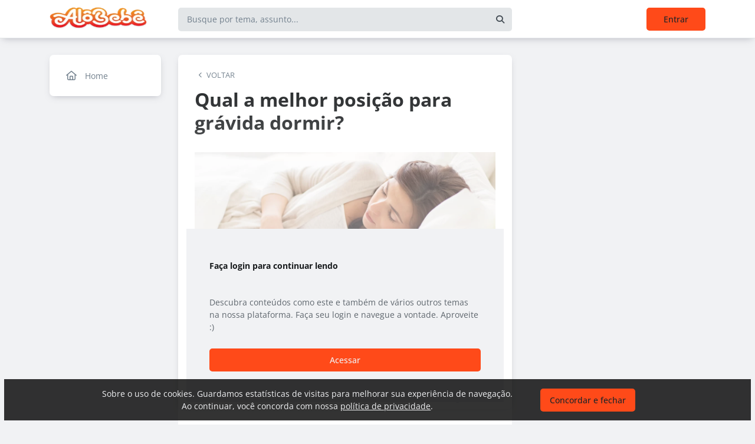

--- FILE ---
content_type: text/html; charset=UTF-8
request_url: https://comunidade.alobebe.com.br/blog/qual-a-melhor-posicao-para-gravida-dormir
body_size: 14768
content:
<!DOCTYPE html><html class="light" lang="pt"><head><meta charSet="utf-8"/><meta name="viewport" content="width=device-width, initial-scale=1, user-scalable=0"/><meta name="mobile-web-app-capable" content="yes"/><meta name="fragment" content="!"/><title>Qual a melhor posição para grávida dormir? - Comunidade Alô Bebê</title><meta itemProp="image" content="https://58b9a8c1f6d3086901e4e1b0.redesign.static-01.com/f/images/ab9797428f99fe9c3f62f13c5806d74f345fb316.jpg"/><meta name="description" content="Qual a melhor posição para grávida dormir?"/><link rel="canonical" href="https://comunidade.alobebe.com.br/blog/qual-a-melhor-posicao-para-gravida-dormir"/><style>html body, html.light body, html.dark body {
        --header_color: #ffffff !important;
        --header_color_font: #a0a0a0 !important;
        --primary_color: #ff4a19 !important;
        --secondary_color: #212529 !important;
          }</style><meta name="next-head-count" content="9"/><base href="/"/><link rel="preconnect" href="https://fonts.gstatic.com/" crossorigin="anonymous"/><link rel="preload" href="/_next/static/css/2a540dff8a4f0042.css" as="style"/><link rel="stylesheet" href="/_next/static/css/2a540dff8a4f0042.css" data-n-g=""/><link rel="preload" href="/_next/static/css/f5061228357fab1b.css" as="style"/><link rel="stylesheet" href="/_next/static/css/f5061228357fab1b.css" data-n-p=""/><noscript data-n-css=""></noscript><script defer="" nomodule="" src="/_next/static/chunks/polyfills-c67a75d1b6f99dc8.js"></script><script src="/_next/static/chunks/webpack-ee7e63bc15b31913.js" defer=""></script><script src="/_next/static/chunks/framework-3b5a00d5d7e8d93b.js" defer=""></script><script src="/_next/static/chunks/main-f0a949ae979d2bdf.js" defer=""></script><script src="/_next/static/chunks/pages/_app-22f6dada21fa0c54.js" defer=""></script><script src="/_next/static/chunks/793-7baeab1c60890651.js" defer=""></script><script src="/_next/static/chunks/pages/%5B%5B...slug%5D%5D-9e1ea7886ea31b89.js" defer=""></script><script src="/_next/static/8qscVdBAqdg5WnBKw2keG/_buildManifest.js" defer=""></script><script src="/_next/static/8qscVdBAqdg5WnBKw2keG/_ssgManifest.js" defer=""></script></head><body class="scrollbar"><div id="__next"><div id="default-layout"><header class="box-shadow header_layout_header-component__b0_r8" id="main-header"><div class="header_layout_wrapper-main-header__5BJiT container"><div class="header_layout_wrapper-brand-logo__IuX7H header_layout_desktop__0aXFy"><a class="header_layout_brand-logo__SEc7w left" href="/"><img src="https://58b9a8c1f6d3086901e4e1b0.redesign.static-01.com/m/images/5c142717432662ff63fd561a44b0ad009579737a.png" alt="Comunidade Alô Bebê" class="img-fluid" width="165" height="45"/></a></div><div class="header_layout_wrapper-brand-logo__IuX7H header_layout_mobile__MSJOw header_layout_mobile-without-logo__Nxlej"><a class="header_layout_brand-logo__SEc7w left" href="/">C</a></div><div class="header_layout_wrapper-search__WpYxZ"><div class="input-sq_component_wrapper-all-inside-input__P9g4E"><div class="no-padding wrapper-input input-sq_component_wrapper-input-squid__JqonN"><input class="col input input-sq_component_borderless__qOloN" style="background-color:transparent" id="search-text" type="text" name="search-text" placeholder="Busque por tema, assunto..." autoComplete="off" value=""/></div></div><div class="header_layout_icon__9LO17"><span><i class="header_layout_svg-inline-fa__ygwXp fa-search fa-solid"></i></span></div><div class="header_layout_search-itens__JnLkQ "><div class="container header_layout_container__5rgYJ"><div class="box header_layout_box___RRU2"><h6>Você procura por</h6><ul><li><i class="header_layout_svg-inline-fa__ygwXp fa-edit fa-solid"></i><span><strong> </strong>em<!-- --> <!-- -->Publicações</span><i class="header_layout_svg-inline-fa__ygwXp fa-chevron-right fa-regular"></i></li><li><i class="header_layout_svg-inline-fa__ygwXp fa-user fa-solid"></i><span><strong> </strong>em<!-- --> <!-- -->Grupos</span><i class="header_layout_svg-inline-fa__ygwXp fa-chevron-right fa-regular"></i></li><li><i class="header_layout_svg-inline-fa__ygwXp fa-user-friends fa-solid"></i><span><strong> </strong>em<!-- --> <!-- -->Usuários</span><i class="header_layout_svg-inline-fa__ygwXp fa-chevron-right fa-regular"></i></li></ul></div></div></div></div><div class="header_layout_wrapper-profile__Onz4M text-right"><div class="loader  " role="status" style="border-color:var(--primary_color)"><span class="visually-hidden">loading</span></div></div></div></header><div class="wrapper-center container size-1 "><aside class="menu-desktop scrollbar close-menu box size-1"><nav><ul><li><a href="/"><i class="fa-regular fa-home"></i><span> <!-- -->Home</span></a></li></ul></nav></aside><main class="closed-menu"><nav class="navigation-mobile "><ul class="container"><li><a href="/"><i class="fa-regular fa-home"></i>Home<i class="arrow fa-chevron-right fa-solid"></i></a></li></ul></nav><input type="hidden" id="project-id" name="project-id" value="58b9a8c1f6d3086901e4e1b0"/><div itemscope="" itemType="https://schema.org/NewsArticle" class="article_component_article-read__fyTsZ  container-app"><meta itemscope="" itemProp="mainEntityOfPage" itemType="https://schema.org/WebPage" itemID="58b9a8c1f6d3086901e4e1b0"/><meta itemType="https://schema.org/Organization" content="{{ project?.title }}" itemscope="" itemProp="publisher"/><meta name="author" content="Alô Bebê"/><div><article class="article_component_article-component__5O8Cl"><div class="article_component_section__ELvOe box "><header class="article_component_article-header__iNiHw"><div class="article_component_report__ZUhOB"><span><i class="fa-solid fa-chevron-left fa-xs"></i><span>VOLTAR</span></span></div><h1 class="article_component_article-title__FOctI" itemProp="headline" id="titlePoint">Qual a melhor posição para grávida dormir?</h1><div class="article_component_image-cover__WnfJB"><figure><img itemProp="image" itemscope="" itemType="https://schema.org/ImageObject" src="https://58b9a8c1f6d3086901e4e1b0.redesign.static-01.com/l/images/ab9797428f99fe9c3f62f13c5806d74f345fb316.jpg" alt="Qual a melhor posição para grávida dormir?"/></figure></div><div class="article_component_author-flex__BjCHT"><div class="article_component_author__1jVvm" id="author-tag" data-author="58bec3538c3fb60932b352bb"><a class="article_component_author-image__CJ8vE" href="/@lidianeguedes"><figure><img class="img-fluid rounded" alt="Alô Bebê" src="https://users.redesign.static-01.com/58bec3538c3fb60932b352bb/s/images/8de3505b0e8c1828c9fe7e1535776b7a6724fd08.png"/></figure></a><span class="article_component_author-text__2VsRu"><a itemProp="author" class="author-name" href="/@lidianeguedes">Alô Bebê</a><span class="article_component_info__AIAf7 text-capitalize">ago. 30<!-- --> <!-- --> - <span class="d-inline-block text-lowercase">6<!-- --> min<!-- --> <!-- -->de leitura</span></span></span><div class="article_component_left-10__P3ZpE"></div></div><div id="article-interactions" class="article-interactions_component_article-interactions__e2j4P"><span class="
                      
                      article-interactions_component_tooltip-interactions__GoK8E
                      "><i class="icon-tip fa-heart fa-regular" data-tooltip-html="" data-tooltip-id="like-article-interactions" style="font-size:16px" data-tooltip-variant="light"></i>0</span><span class="article-interactions_component_tooltip-interactions__GoK8E"><i class="icon-tip fa-comment fa-regular" data-tooltip-html="" data-tooltip-id="comment-article-interactions" style="font-size:16px" data-tooltip-variant="light"></i>0</span><span class="
                      
                      article-interactions_component_tooltip-interactions__GoK8E"><i class="icon-tip fa-bookmark fa-regular" data-tooltip-html="" data-tooltip-id="bookmark-article-interactions" style="font-size:16px" data-tooltip-variant="light"></i>0</span></div></div></header><div itemProp="articleBody" class="article_component_content__yKbH6 article"><p>Conforme a gestação avança, fica cada vez mais difícil executar atividades que no início da gravidez eram simples, como dormir. O aumento de peso, as idas recorrentes ao banheiro, as dores nas costas e o inchaço causam muito desconforto na hora do descanso. Felizmente, existem maneiras de amenizar tais sintomas e garantir uma noite agradável com seu bebê!</p><p>A principal delas é encontrar a melhor posição para deitar. É claro que não existe uma regra, que se aplique a todas as gestantes, mas as dicas a seguir certamente irão te ajudar a encontrar a sua. Nada que um pouco de paciência e algumas tentativas não resolvam.</p><p>Antes de testar a posição mais indicada pelos médicos é importante entender por que o corpo pede este cuidado especial. Todas as gestantes tem seus órgãos principais da cavidade abdominal realocados durante a gravidez. Estas mudanças são sutis, mas a partir do 6º mês, os reflexos desta realocação podem ser sentidos com mais intensidade.</p><p>Quer um exemplo? Durante este processo um dos órgãos que mais sofre é o pulmão! O bebê cresce e ocupa espaço, consequentemente o útero empurra órgãos como intestino, estômago e coração, e que por sua vez, comprimem o pulmão. O resultado disso é a famosa falta de ar! Justamente por conta disso, muitas grávidas preferem ficar sentadas – pois alivia a compressão.</p><p>Viu como a escolha de posições é importante para o bem-estar durante a gravidez? Falando nisso, vamos voltar a hora de dormir!</p><h2>Qual a melhor posição para deitar?</h2><p>Segundo os especialistas, o melhor é virar para o lado, sobre parte esquerda do corpo (o lado do coração). Isto favorece a circulação sanguínea da mãe e do bebê! Inclusive, uma pesquisa recente, feita na Universidade de Auckland, na Nova Zelândia, reiterou essa orientação. Os cientistas analisaram 310 grávidas e outras 155 que tiveram bebês natimortos quando estavam por volta da 28ª semana de gravidez, entre 2006 e 2009.</p><p>Todas as mamães responderam a perguntas sobre seus os hábitos noturnos. A conclusão: gestantes que dormem sobre o lado direito do corpo ou com a barriga para cima no fim da gravidez têm duas vezes mais chances de morte prematura do bebê do que as mães que dormem apoiadas sobre o lado esquerdo. A explicação para o resultado é que quando a mãe dorme de uma destas maneiras, o feto poderia comprimir sua veia cava inferior, que leva o sangue para o coração. Isso diminuiria a quantidade de sangue oxigenado que volta do coração para os órgãos da mãe e, em consequência, para o bebê.</p><h2>ATENÇÃO:</h2><p>Outros estudos ainda estão sendo feitos sobre o assunto, então não há motivo para pânico caso você desperte no meio da noite em uma dessas posições menos confortáveis. O bebê está extremamente protegido dentro do útero e não correrá risco de vida!</p><p>Além da compressão da veia cava, saiba por que algumas posições não são indicadas para o descanso de gestantes:</p><h3>Bruços:</h3><p>Após o quinto mês da gestação, dormir virado para cima torna-se desconfortável, devido ao tamanho da barriga e ao fato de os seios estarem mais sensíveis. Mas lembre-se: esqueça o medo de “amassar” a criança, ela está bem protegido em uma bolsa de líquido amniótico que evita qualquer impacto.</p><h3>Barriga para cima:</h3><p>Além de dificultar a oxigenação do bebê, quando comprimida nesta posição, a veia cava provoca maior sensação de mal, como falta de ar e tontura.</p><p>Importante: a grande maioria dos exames gestacionais exige que a mulher fique deitada desta forma por algum tempo. Se se sentir mal, fale ao médico, ele com certeza, vai ajudar a mudar a posição para melhorar aliviar os sensações ruins.</p><h2>E se o bebê não gostar?</h2><p>Infelizmente, existe essa possibilidade, sim! Seu filho tem vontade própria ainda dentro da barriga e pode ficar desconfortável. Mesmo que você deite do lado correto, a posição pode vir acompanhada de chutes.</p><p>O indicado nestes casos é procurar um meio-termo. Mova-se devagar até encontrar uma posição que aquiete ambos. É uma tarefa um tanto difícil, porque os movimentos bruscos do bebê podem afetar muito as costelas e bexiga! Seja persistente!</p><h2>Dicas:</h2><p>Durante toda a gestação, tome alguns cuidados básicos, como não comer antes de se deitar, fazer exercícios físicos leves durante o dia e descansar cerca de trinta minutos depois do almoço. Lembre-se de ser seletiva com sua vida social, principalmente de noite. Dormir cedo, e de preferência, de 8 a 10 horas por noite, é fundamental para manter a saúde e ter disposição no dia seguinte!</p><p>Na hora de deitar, observe se o quarto está bem arejado, se as roupas de camas estão limpas e macias, e se o pijama escolhido é confortável! Deixe o quarto o mais escuro e silencioso possível, focando apenas em bons pensamentos. Sabemos que a medida que se aproxima a data do nascimento, a ansiedade e o medo do que está por vir podem tirar seu sono.</p><p>Uma boa maneira de lidar com essas emoções é ficar bem informada sobre o assunto para ter mais segurança! Leia bastante em sites especializados, converse com seu médico e com amigas que já passaram por isso. Músicas relaxantes e exercícios de respiração também são bem-vindos nesta etapa!</p><p>Sabemos que os últimos meses são marcados pelas constantes azias, falta de ar e congestão nasal. Para aliviar esses sintomas e ter uma noite de sono com mais conforto, a sugestão é: tente dormir ligeiramente sentada, usando muitos travesseiros para elevar a cabeça.</p><p>Caso consiga deitar de lado, coloque um travesseiro no meio das pernas, para deixar a coluna mais reta! Os travesseiros entre os joelhos corrigem a postura e assim, reduzem a pressão do nervo ciático, aliviando as dores nas pernas e costas. Teste diversos tamanhos e formatos e veja o que melhor se encaixa no seu corpo.</p><p>Gostou das nossas dicas? Então leve este conteúdo a mais mamães! Com um simples click você compartilha este conteúdo e ajuda mais gestantes a dormirem confortáveis e seguras!</p></div><ul class="tag-list_tags-list__thnqD"><li class=""><a rel="noopener" href="/gravidez/t">#gravidez</a></li></ul><hr/><div class="article-author-block_component_author-profile__uBQJl"><a class="article-author-block_component_author-image__eWL8l"><figure><img class="img-fluid rounded" alt="Alô Bebê" src="https://users.redesign.static-01.com/58bec3538c3fb60932b352bb/s/images/8de3505b0e8c1828c9fe7e1535776b7a6724fd08.png"/></figure></a><div class="article-author-block_component_author-text__foqve"><div class="article-author-block_component_author-name-container__sOQKm"><a itemProp="author" class="author-name" href="/@lidianeguedes">Alô Bebê</a></div><p class="article-author-block_component_info__d2jFy">Redatora, Alo Bebe</p></div></div><span id="read-tag"></span><div class="article_component_report__ZUhOB"><span class="cursor-pointer"><i class="fa-triangle-exclamation fa-regular"></i>Denunciar publicação</span></div></div><div class="article_component_content__yKbH6 article"></div></article><div class="box"><div class="article_component_interactions__e1jxv"><div class="grouped-user-avatar_component_images__ntZ5B" id="grouped-user-avatar"><ul class=" "></ul><span class="grouped-user-avatar_component_count-info__uld8L"></span></div><div id="article-interactions" class="article-interactions_component_article-interactions__e2j4P"><span class="
                      
                      article-interactions_component_tooltip-interactions__GoK8E
                      "><i class="icon-tip fa-heart fa-regular" data-tooltip-html="" data-tooltip-id="like-article-interactions" style="font-size:16px" data-tooltip-variant="light"></i>0</span><span class="article-interactions_component_tooltip-interactions__GoK8E"><i class="icon-tip fa-comment fa-regular" data-tooltip-html="" data-tooltip-id="comment-article-interactions" style="font-size:16px" data-tooltip-variant="light"></i>0</span><span class="
                      
                      article-interactions_component_tooltip-interactions__GoK8E"><i class="icon-tip fa-bookmark fa-regular" data-tooltip-html="" data-tooltip-id="bookmark-article-interactions" style="font-size:16px" data-tooltip-variant="light"></i>0</span></div></div></div><div class="article_component_article-2-you__2DKf6 box"><p class="article_component_title-2-you__gNxzt">Indicados para você</p><hr/></div></div><aside><div class="menu-share_component_share__GNg4v"><div class="menu-share_component_share-list__Uhv_x"><ul><li title="facebook"><i class="facebook menu-share_component_svg-inline-fa__JiBk7 fa-facebook fa-brands"></i></li><li title="twitter"><i class="twitter menu-share_component_svg-inline-fa__JiBk7 fa-x-twitter fa-brands"></i></li><li title="linkedin"><i class="linkedin menu-share_component_svg-inline-fa__JiBk7 fa-linkedin fa-brands"></i></li><li title="whatsapp"><i class="whatsapp menu-share_component_svg-inline-fa__JiBk7 fa-whatsapp fa-brands"></i></li></ul></div></div></aside></div><div class="modal align-items-center  article-report_component_modal-report__eb1SG modal_component_modal-over__S4MsC modal-number-0" tabindex="0" id="random-id-0" style="display:none;background-color:#00000080;max-height:0"><div class="modal-dialog modal-lg  "><div class="modal-content scrollbar"><div class="modal-header "><h6 class="article-report_component_report-header__RG55A">Denunciar conteúdo impróprio</h6><button type="button" class="button-close modal_component_modal-exit__BOEMp"><i class="fa-times fa-regular"></i></button></div><div class="modal-body scrollbar"><div class="article-report_component_report-body__MtIbg"><h5>Por favor, preencha as informações a seguir para recebermos a sua notificação</h5><div class="input-sq_component_wrapper-all-inside-input__P9g4E"><div class="no-padding wrapper-input input-sq_component_wrapper-input-squid__JqonN"><input class="col input " id="report-name" type="text" name="report-name" placeholder="Nome" autoComplete="off" value=""/></div></div><div class="input-sq_component_wrapper-all-inside-input__P9g4E"><div class="no-padding wrapper-input input-sq_component_wrapper-input-squid__JqonN"><input class="col input " id="report-email" type="email" name="report-email" placeholder="E-mail" autoComplete="off" value=""/></div></div><h6>Por que este conteúdo é impróprio?</h6><div class="article-report_component_report-opt__Kv0TH"><div class="display-flex"><div class="selector "><div class="wrapper-selectors selector_component_wrapper-selectors__NE_6d  "><input id="report-article-opt0" name="report-article-opt0" type="radio" value=""/><label for="report-article-opt0" class="checkbox radio   "></label><label class="label " for="report-article-opt0" style="font-size:1rem">Conteúdo difamatório: o conteúdo é ofensivo</label></div><div class="selector_component_box-validation__CEw_B show"></div></div></div><div class="display-flex"><div class="selector "><div class="wrapper-selectors selector_component_wrapper-selectors__NE_6d  "><input id="report-article-opt1" name="report-article-opt1" type="radio" value=""/><label for="report-article-opt1" class="checkbox radio   "></label><label class="label " for="report-article-opt1" style="font-size:1rem">Plágio: este conteúdo infringe princípios de direito autoral</label></div><div class="selector_component_box-validation__CEw_B show"></div></div></div><div class="display-flex"><div class="selector "><div class="wrapper-selectors selector_component_wrapper-selectors__NE_6d  "><input id="report-article-opt2" name="report-article-opt2" type="radio" value=""/><label for="report-article-opt2" class="checkbox radio   "></label><label class="label " for="report-article-opt2" style="font-size:1rem">Comercial: este conteúdo é puramente comercial e não agrega em conhecimento aos nossos leitores</label></div><div class="selector_component_box-validation__CEw_B show"></div></div></div><div class="article-report_component_report-opt-other__7dpoV"><div class="display-flex"><div class="selector "><div class="wrapper-selectors selector_component_wrapper-selectors__NE_6d  "><input id="report-article-opt3" name="report-article-opt3" type="radio" value=""/><label for="report-article-opt3" class="checkbox radio   "></label><label class="label " for="report-article-opt3" style="font-size:1rem">Outros:</label></div><div class="selector_component_box-validation__CEw_B show"></div></div></div></div></div><div class="row"><div class="input-sq_component_wrapper-all-inside-input__P9g4E"><label for="report-obs" class="label ">Observações (opcional):</label><div class="no-padding wrapper-input input-sq_component_wrapper-input-squid__JqonN"><input class="col input " id="report-obs" type="text" name="report-obs" placeholder="Caso queira detalhar um pouco mais o que encontrou" autoComplete="off" value=""/></div></div></div></div></div><div class="modal-footer"><div class="article-report_component_report-footer__LV_ql "><button type="button" class="button button-transparent button-sm  " id="" style="background-color:transparent;border-color:transparent;color:var(--primary_color)">Fechar</button><div data-tooltip-id="article-report-send" data-tooltip-html=""><button type="button" class="button button-var(--primary_color) button-sm disabled  " id="" style="background-color:var(--primary_color);border-color:var(--primary_color);color:var(--secondary_color)" disabled="">Denunciar conteúdo</button></div></div></div></div></div></div><div class="modal align-items-center   modal_component_modal-over__S4MsC modal-number-0" tabindex="0" id="random-id-0" style="display:none;background-color:#00000080;max-height:0"><div class="modal-dialog modal-md  "><div class="modal-content scrollbar"><div class="modal-header "><h6 class="no-margin"><i class="mx-2 yellow fa-triangle-exclamation fa-regular"></i>Ops! Algo deu errado...</h6><button type="button" class="button-close modal_component_modal-exit__BOEMp"><i class="fa-times fa-regular"></i></button></div><div class="modal-body scrollbar"><div>Ocorreu um erro! Tente novamente mais tarde.</div></div><div class="modal-footer"><div></div></div></div></div></div><footer class="footer-center_component_footer-center__ALPJL"><div><h6 itemProp="name">Comunidade Alô Bebê</h6></div><ul></ul><p class="mb-3">Verifique as políticas de <a href='https://lwsa.tech/politicas/' target='_blank' rel='noopener'>Privacidade</a> e <a href='https://squidcommunity.com/terms' target='_blank' rel='noopener'>Termos de uso</a></p><p>A <a target='_blank' rel='noopener' href='https://wakecreators.com.br'>Wake Creators</a> é uma empresa LWSA. <br/> Todos os direitos reservados.</p></footer></main></div><nav class="menu-mobile_component_menu-mobile__sIZRJ"><ul class="menu-mobile_component_menu-fixed__IIXht
                    menu-mobile_component_user-cant-post__7dktm
                    
                    
      "><li title="Página inicial" class=""><a title="Página inicial" href="/"><i class="fa-home-lg-alt fa-regular"></i></a></li><li title="Buscar" class=""><a title="Buscar" href="/search"><i class="fa-search fa-regular"></i></a></li><li title="Menu" class=""><i class="fa-bars fa-regular"></i><div class="menu-mobile_component_loader__A9qkx"><div class="loader  " role="status" style="border-color:var(--primary_color)"><span class="visually-hidden">loading</span></div></div></li></ul></nav></div></div><script id="__NEXT_DATA__" type="application/json">{"props":{"pageProps":{"article":{"id":"5b884ba6b6c7593e7bebff04","created":"2018-08-30T19:55:18.703Z","updated":"2018-08-30T19:56:56.289Z","statuses":{"approval_status":"approved","publish_status":"published","visibility_status":"public","has_pending_changes":false,"is_pinned":false,"is_paywall_disabled":false,"scheduled_date":"2018-08-30T19:55:23.793Z","rejection_reason":null,"created_on":"2025-11-17T22:40:37.418Z","updated_on":null},"author":{"id":"58bec3538c3fb60932b352bb","name":"Alô Bebê","slug":"lidianeguedes","bio":"Redação - Alô Bebê","job":"Redatora","company":"Alo Bebe","image":"https://users.redesign.static-01.com/58bec3538c3fb60932b352bb/s/images/8de3505b0e8c1828c9fe7e1535776b7a6724fd08.png","badges":[]},"metadata":{"location":"home","location_slug":"blog","content_type":"question","publish_date":"2018-08-30T19:56:56.299Z","likes_count":0,"comments_count":0,"bookmarks_count":0,"shares_count":0,"score":"2018-08-30T19:56:56.299Z","sharing_title":null,"sharing_description":"Qual a melhor posição para grávida dormir?","sharing_image":"https://58b9a8c1f6d3086901e4e1b0.redesign.static-01.com/f/images/ab9797428f99fe9c3f62f13c5806d74f345fb316.jpg","author_user_id":"58bec3538c3fb60932b352bb","moderator_user_id":null,"original_author_user_id":null,"project_id":"58b9a8c1f6d3086901e4e1b0","course_id":null,"course_module_id":null,"group_id":null,"version":1,"pagetopic":null,"created_on":"2025-11-17T22:40:37.418Z","updated_on":null,"tags":[{"id":"59d3e3a777aa7515541b7fa9","title":"gravidez","slug":"gravidez","fixed":0,"app_id":"56e066bd9cbb047348354ea6","account_id":"58b9a809f6d3086901e4e1af","project_id":"58b9a8c1f6d3086901e4e1b0"}]},"content":{"title":"Qual a melhor posição para grávida dormir?","slug":"qual-a-melhor-posicao-para-gravida-dormir","cover_image_alt_text":null,"headline":"Conforme a gestação avança, fica cada vez mais difícil executar atividades que no início da gravidez eram simples, como dormir. O aumento de peso, as idas recorrentes ao banheiro, as","preview_content":null,"main_content":"\u003cp\u003eConforme a gestação avança, fica cada vez mais difícil executar atividades que no início da gravidez eram simples, como dormir. O aumento de peso, as idas recorrentes ao banheiro, as dores nas costas e o inchaço causam muito desconforto na hora do descanso. Felizmente, existem maneiras de amenizar tais sintomas e garantir uma noite agradável com seu bebê!\u003c/p\u003e\u003cp\u003eA principal delas é encontrar a melhor posição para deitar. É claro que não existe uma regra, que se aplique a todas as gestantes, mas as dicas a seguir certamente irão te ajudar a encontrar a sua. Nada que um pouco de paciência e algumas tentativas não resolvam.\u003c/p\u003e\u003cp\u003eAntes de testar a posição mais indicada pelos médicos é importante entender por que o corpo pede este cuidado especial. Todas as gestantes tem seus órgãos principais da cavidade abdominal realocados durante a gravidez. Estas mudanças são sutis, mas a partir do 6º mês, os reflexos desta realocação podem ser sentidos com mais intensidade.\u003c/p\u003e\u003cp\u003eQuer um exemplo? Durante este processo um dos órgãos que mais sofre é o pulmão! O bebê cresce e ocupa espaço, consequentemente o útero empurra órgãos como intestino, estômago e coração, e que por sua vez, comprimem o pulmão. O resultado disso é a famosa falta de ar! Justamente por conta disso, muitas grávidas preferem ficar sentadas – pois alivia a compressão.\u003c/p\u003e\u003cp\u003eViu como a escolha de posições é importante para o bem-estar durante a gravidez? Falando nisso, vamos voltar a hora de dormir!\u003c/p\u003e\u003ch2\u003eQual a melhor posição para deitar?\u003c/h2\u003e\u003cp\u003eSegundo os especialistas, o melhor é virar para o lado, sobre parte esquerda do corpo (o lado do coração). Isto favorece a circulação sanguínea da mãe e do bebê! Inclusive, uma pesquisa recente, feita na Universidade de Auckland, na Nova Zelândia, reiterou essa orientação. Os cientistas analisaram 310 grávidas e outras 155 que tiveram bebês natimortos quando estavam por volta da 28ª semana de gravidez, entre 2006 e 2009.\u003c/p\u003e\u003cp\u003eTodas as mamães responderam a perguntas sobre seus os hábitos noturnos. A conclusão: gestantes que dormem sobre o lado direito do corpo ou com a barriga para cima no fim da gravidez têm duas vezes mais chances de morte prematura do bebê do que as mães que dormem apoiadas sobre o lado esquerdo. A explicação para o resultado é que quando a mãe dorme de uma destas maneiras, o feto poderia comprimir sua veia cava inferior, que leva o sangue para o coração. Isso diminuiria a quantidade de sangue oxigenado que volta do coração para os órgãos da mãe e, em consequência, para o bebê.\u003c/p\u003e\u003ch2\u003eATENÇÃO:\u003c/h2\u003e\u003cp\u003eOutros estudos ainda estão sendo feitos sobre o assunto, então não há motivo para pânico caso você desperte no meio da noite em uma dessas posições menos confortáveis. O bebê está extremamente protegido dentro do útero e não correrá risco de vida!\u003c/p\u003e\u003cp\u003eAlém da compressão da veia cava, saiba por que algumas posições não são indicadas para o descanso de gestantes:\u003c/p\u003e\u003ch3\u003eBruços:\u003c/h3\u003e\u003cp\u003eApós o quinto mês da gestação, dormir virado para cima torna-se desconfortável, devido ao tamanho da barriga e ao fato de os seios estarem mais sensíveis. Mas lembre-se: esqueça o medo de “amassar” a criança, ela está bem protegido em uma bolsa de líquido amniótico que evita qualquer impacto.\u003c/p\u003e\u003ch3\u003eBarriga para cima:\u003c/h3\u003e\u003cp\u003eAlém de dificultar a oxigenação do bebê, quando comprimida nesta posição, a veia cava provoca maior sensação de mal, como falta de ar e tontura.\u003c/p\u003e\u003cp\u003eImportante: a grande maioria dos exames gestacionais exige que a mulher fique deitada desta forma por algum tempo. Se se sentir mal, fale ao médico, ele com certeza, vai ajudar a mudar a posição para melhorar aliviar os sensações ruins.\u003c/p\u003e\u003ch2\u003eE se o bebê não gostar?\u003c/h2\u003e\u003cp\u003eInfelizmente, existe essa possibilidade, sim! Seu filho tem vontade própria ainda dentro da barriga e pode ficar desconfortável. Mesmo que você deite do lado correto, a posição pode vir acompanhada de chutes.\u003c/p\u003e\u003cp\u003eO indicado nestes casos é procurar um meio-termo. Mova-se devagar até encontrar uma posição que aquiete ambos. É uma tarefa um tanto difícil, porque os movimentos bruscos do bebê podem afetar muito as costelas e bexiga! Seja persistente!\u003c/p\u003e\u003ch2\u003eDicas:\u003c/h2\u003e\u003cp\u003eDurante toda a gestação, tome alguns cuidados básicos, como não comer antes de se deitar, fazer exercícios físicos leves durante o dia e descansar cerca de trinta minutos depois do almoço. Lembre-se de ser seletiva com sua vida social, principalmente de noite. Dormir cedo, e de preferência, de 8 a 10 horas por noite, é fundamental para manter a saúde e ter disposição no dia seguinte!\u003c/p\u003e\u003cp\u003eNa hora de deitar, observe se o quarto está bem arejado, se as roupas de camas estão limpas e macias, e se o pijama escolhido é confortável! Deixe o quarto o mais escuro e silencioso possível, focando apenas em bons pensamentos. Sabemos que a medida que se aproxima a data do nascimento, a ansiedade e o medo do que está por vir podem tirar seu sono.\u003c/p\u003e\u003cp\u003eUma boa maneira de lidar com essas emoções é ficar bem informada sobre o assunto para ter mais segurança! Leia bastante em sites especializados, converse com seu médico e com amigas que já passaram por isso. Músicas relaxantes e exercícios de respiração também são bem-vindos nesta etapa!\u003c/p\u003e\u003cp\u003eSabemos que os últimos meses são marcados pelas constantes azias, falta de ar e congestão nasal. Para aliviar esses sintomas e ter uma noite de sono com mais conforto, a sugestão é: tente dormir ligeiramente sentada, usando muitos travesseiros para elevar a cabeça.\u003c/p\u003e\u003cp\u003eCaso consiga deitar de lado, coloque um travesseiro no meio das pernas, para deixar a coluna mais reta! Os travesseiros entre os joelhos corrigem a postura e assim, reduzem a pressão do nervo ciático, aliviando as dores nas pernas e costas. Teste diversos tamanhos e formatos e veja o que melhor se encaixa no seu corpo.\u003c/p\u003e\u003cp\u003eGostou das nossas dicas? Então leve este conteúdo a mais mamães! Com um simples click você compartilha este conteúdo e ajuda mais gestantes a dormirem confortáveis e seguras!\u003c/p\u003e","word_count":962,"list_items":[],"recipe":{"portions":"","total_time":"","description":"","image_one_one":null,"image_sixteen_nine":null,"stages":[],"ingredients":[],"created_on":"2025-11-17T22:40:37.418Z","updated_on":null},"external_link":null,"created_on":"2025-11-17T22:40:37.418Z","updated_on":null,"read_time":6,"cover_image":"https://58b9a8c1f6d3086901e4e1b0.redesign.static-01.com/l/images/ab9797428f99fe9c3f62f13c5806d74f345fb316.jpg"},"content_draft":{"title":"Qual a melhor posição para grávida dormir?","slug":"qual-a-melhor-posicao-para-gravida-dormir","cover_image_alt_text":null,"headline":null,"preview_content":null,"main_content":"\u003cp\u003eConforme a gestação avança, fica cada vez mais difícil executar atividades que no início da gravidez eram simples, como dormir. O aumento de peso, as idas recorrentes ao banheiro, as dores nas costas e o inchaço causam muito desconforto na hora do descanso. Felizmente, existem maneiras de amenizar tais sintomas e garantir uma noite agradável com seu bebê!\u003c/p\u003e\u003cp\u003eA principal delas é encontrar a melhor posição para deitar. É claro que não existe uma regra, que se aplique a todas as gestantes, mas as dicas a seguir certamente irão te ajudar a encontrar a sua. Nada que um pouco de paciência e algumas tentativas não resolvam.\u003c/p\u003e\u003cp\u003eAntes de testar a posição mais indicada pelos médicos é importante entender por que o corpo pede este cuidado especial. Todas as gestantes tem seus órgãos principais da cavidade abdominal realocados durante a gravidez. Estas mudanças são sutis, mas a partir do 6º mês, os reflexos desta realocação podem ser sentidos com mais intensidade.\u003c/p\u003e\u003cp\u003eQuer um exemplo? Durante este processo um dos órgãos que mais sofre é o pulmão! O bebê cresce e ocupa espaço, consequentemente o útero empurra órgãos como intestino, estômago e coração, e que por sua vez, comprimem o pulmão. O resultado disso é a famosa falta de ar! Justamente por conta disso, muitas grávidas preferem ficar sentadas – pois alivia a compressão.\u003c/p\u003e\u003cp\u003eViu como a escolha de posições é importante para o bem-estar durante a gravidez? Falando nisso, vamos voltar a hora de dormir!\u003c/p\u003e\u003ch2\u003eQual a melhor posição para deitar?\u003c/h2\u003e\u003cp\u003eSegundo os especialistas, o melhor é virar para o lado, sobre parte esquerda do corpo (o lado do coração). Isto favorece a circulação sanguínea da mãe e do bebê! Inclusive, uma pesquisa recente, feita na Universidade de Auckland, na Nova Zelândia, reiterou essa orientação. Os cientistas analisaram 310 grávidas e outras 155 que tiveram bebês natimortos quando estavam por volta da 28ª semana de gravidez, entre 2006 e 2009.\u003c/p\u003e\u003cp\u003eTodas as mamães responderam a perguntas sobre seus os hábitos noturnos. A conclusão: gestantes que dormem sobre o lado direito do corpo ou com a barriga para cima no fim da gravidez têm duas vezes mais chances de morte prematura do bebê do que as mães que dormem apoiadas sobre o lado esquerdo. A explicação para o resultado é que quando a mãe dorme de uma destas maneiras, o feto poderia comprimir sua veia cava inferior, que leva o sangue para o coração. Isso diminuiria a quantidade de sangue oxigenado que volta do coração para os órgãos da mãe e, em consequência, para o bebê.\u003c/p\u003e\u003ch2\u003eATENÇÃO:\u003c/h2\u003e\u003cp\u003eOutros estudos ainda estão sendo feitos sobre o assunto, então não há motivo para pânico caso você desperte no meio da noite em uma dessas posições menos confortáveis. O bebê está extremamente protegido dentro do útero e não correrá risco de vida!\u003c/p\u003e\u003cp\u003eAlém da compressão da veia cava, saiba por que algumas posições não são indicadas para o descanso de gestantes:\u003c/p\u003e\u003ch3\u003eBruços:\u003c/h3\u003e\u003cp\u003eApós o quinto mês da gestação, dormir virado para cima torna-se desconfortável, devido ao tamanho da barriga e ao fato de os seios estarem mais sensíveis. Mas lembre-se: esqueça o medo de “amassar” a criança, ela está bem protegido em uma bolsa de líquido amniótico que evita qualquer impacto.\u003c/p\u003e\u003ch3\u003eBarriga para cima:\u003c/h3\u003e\u003cp\u003eAlém de dificultar a oxigenação do bebê, quando comprimida nesta posição, a veia cava provoca maior sensação de mal, como falta de ar e tontura.\u003c/p\u003e\u003cp\u003eImportante: a grande maioria dos exames gestacionais exige que a mulher fique deitada desta forma por algum tempo. Se se sentir mal, fale ao médico, ele com certeza, vai ajudar a mudar a posição para melhorar aliviar os sensações ruins.\u003c/p\u003e\u003ch2\u003eE se o bebê não gostar?\u003c/h2\u003e\u003cp\u003eInfelizmente, existe essa possibilidade, sim! Seu filho tem vontade própria ainda dentro da barriga e pode ficar desconfortável. Mesmo que você deite do lado correto, a posição pode vir acompanhada de chutes.\u003c/p\u003e\u003cp\u003eO indicado nestes casos é procurar um meio-termo. Mova-se devagar até encontrar uma posição que aquiete ambos. É uma tarefa um tanto difícil, porque os movimentos bruscos do bebê podem afetar muito as costelas e bexiga! Seja persistente!\u003c/p\u003e\u003ch2\u003eDicas:\u003c/h2\u003e\u003cp\u003eDurante toda a gestação, tome alguns cuidados básicos, como não comer antes de se deitar, fazer exercícios físicos leves durante o dia e descansar cerca de trinta minutos depois do almoço. Lembre-se de ser seletiva com sua vida social, principalmente de noite. Dormir cedo, e de preferência, de 8 a 10 horas por noite, é fundamental para manter a saúde e ter disposição no dia seguinte!\u003c/p\u003e\u003cp\u003eNa hora de deitar, observe se o quarto está bem arejado, se as roupas de camas estão limpas e macias, e se o pijama escolhido é confortável! Deixe o quarto o mais escuro e silencioso possível, focando apenas em bons pensamentos. Sabemos que a medida que se aproxima a data do nascimento, a ansiedade e o medo do que está por vir podem tirar seu sono.\u003c/p\u003e\u003cp\u003eUma boa maneira de lidar com essas emoções é ficar bem informada sobre o assunto para ter mais segurança! Leia bastante em sites especializados, converse com seu médico e com amigas que já passaram por isso. Músicas relaxantes e exercícios de respiração também são bem-vindos nesta etapa!\u003c/p\u003e\u003cp\u003eSabemos que os últimos meses são marcados pelas constantes azias, falta de ar e congestão nasal. Para aliviar esses sintomas e ter uma noite de sono com mais conforto, a sugestão é: tente dormir ligeiramente sentada, usando muitos travesseiros para elevar a cabeça.\u003c/p\u003e\u003cp\u003eCaso consiga deitar de lado, coloque um travesseiro no meio das pernas, para deixar a coluna mais reta! Os travesseiros entre os joelhos corrigem a postura e assim, reduzem a pressão do nervo ciático, aliviando as dores nas pernas e costas. Teste diversos tamanhos e formatos e veja o que melhor se encaixa no seu corpo.\u003c/p\u003e\u003cp\u003eGostou das nossas dicas? Então leve este conteúdo a mais mamães! Com um simples click você compartilha este conteúdo e ajuda mais gestantes a dormirem confortáveis e seguras!\u003c/p\u003e","word_count":null,"list_items":[],"recipe":{"portions":"","total_time":"","description":"","image_one_one":null,"image_sixteen_nine":null,"stages":[],"ingredients":[],"created_on":"2025-11-17T22:40:37.418Z","updated_on":null},"external_link":null,"created_on":"2025-11-17T22:40:37.418Z","updated_on":null,"read_time":0,"cover_image":"https://58b9a8c1f6d3086901e4e1b0.redesign.static-01.com/l/images/ab9797428f99fe9c3f62f13c5806d74f345fb316.jpg"}},"config":{"id":"58b9a8c1f6d3086901e4e1b0","title":"Comunidade Alô Bebê","slug":"alobebeclub","main_page_id":"58b9ae6b23a72631f9ed4ad5","plan_id":"5e8bf2a083b2752944eec26f","plan":{"name":"business","courses_feature_enabled":true,"post_types_feature_enabled":true,"groups_feature_enabled":true,"analytics_feature_enabled":true,"user_list_exportation_feature_enabled":true,"newsletter_feature_enabled":true,"integrations_feature_enabled":true,"own_domain_feature_enabled":true,"personal_assistance_feature_enabled":false,"article_copywriters_for_seo_enabled":false,"dedicated_community_manager_enabled":false,"digital_influencers_activation_enabled":false,"email_support_enabled":true,"events_feature_enabled":true,"forum_page_enabled":true,"media_investment_enabled":false,"posts_feature_enabled":true,"recipe_page_enabled":false,"streaming_feature_enabled":false},"settings":{"language":"pt-br","policies":{"comment_without_approval_role":"EDITOR","community_privacy":0,"content_type":["post","question","link"],"course_creation_role":"EDITOR","group_creation_role":"EDITOR","login_required":true,"monthly_readings":"0","post_creation_role":"USR","post_without_approval_role":"EDITOR","signup":1},"nps_settings":{"is_platform_nps_enabled":false,"hide_name_survey_respondents":false,"created_on":"2022-08-25T22:07:26.603Z","updated_on":null},"enabled_experimental_features":[],"enabled_feature_links":[],"time_zone":"America/Sao_Paulo","saml_metadata_identifier":null,"gamification":false,"stream":{"recording_configuration_arn":null,"bucket":null,"created_on":"2025-11-17T09:53:14.026Z","updated_on":null}},"appearance":{"favicon":null,"header_color":"#ffffff","header_color_icon":"#a0a0a0","home_template":"home-template-1","logo":"5c142717432662ff63fd561a44b0ad009579737a.png","logo_mobile":null,"logo_share":null,"primary_color":"#ff4a19","secondary_color":"#212529","cover_image":null},"integrations":{"clarity_token":null,"google_analytics":"UA-125270297-1","google_tag_manager":"GTM-P95GMGJ"},"social_urls":{"blog":null,"website":"https://www.alobebe.com.br/","facebook":"https://www.facebook.com/alobebeoficial","tiktok":null,"twitter":null,"instagram":"https://www.instagram.com/alobebeoficial/","linkedin":null,"youtube":"https://www.youtube.com/user/lojaalobebe"},"has_privacy_policy":false,"custom_purchase_method":false},"footerLinks":[],"metas":[{"tag":"title","name":null,"itemprop":null,"property":null,"rel":null,"href":null,"content":null,"value":"Qual a melhor posição para grávida dormir? - Comunidade Alô Bebê"},{"tag":"link","name":null,"itemprop":null,"property":null,"rel":"canonical","href":"https://___domain___/blog/qual-a-melhor-posicao-para-gravida-dormir","content":null,"value":null},{"tag":"meta","name":null,"itemprop":null,"property":"og:locale","rel":null,"href":null,"content":"pt_BR","value":null},{"tag":"meta","name":null,"itemprop":null,"property":"og:type","rel":null,"href":null,"content":"article","value":null},{"tag":"meta","name":null,"itemprop":null,"property":"og:title","rel":null,"href":null,"content":"Qual a melhor posição para grávida dormir?","value":null},{"tag":"meta","name":null,"itemprop":null,"property":"og:url","rel":null,"href":null,"content":"https://___domain___/blog/qual-a-melhor-posicao-para-gravida-dormir","value":null},{"tag":"meta","name":null,"itemprop":null,"property":"og:site_name","rel":null,"href":null,"content":"Comunidade Alô Bebê","value":null},{"tag":"meta","name":null,"itemprop":null,"property":"og:image","rel":null,"href":null,"content":"https://58b9a8c1f6d3086901e4e1b0.redesign.static-01.com/f/images/ab9797428f99fe9c3f62f13c5806d74f345fb316.jpg","value":null},{"tag":"meta","name":null,"itemprop":null,"property":"og:image:width","rel":null,"href":null,"content":"600","value":null},{"tag":"meta","name":null,"itemprop":null,"property":"og:image:height","rel":null,"href":null,"content":"315","value":null},{"tag":"meta","name":null,"itemprop":"image","property":null,"rel":null,"href":null,"content":"https://58b9a8c1f6d3086901e4e1b0.redesign.static-01.com/f/images/ab9797428f99fe9c3f62f13c5806d74f345fb316.jpg","value":null},{"tag":"meta","name":null,"itemprop":null,"property":"og:updated_time","rel":null,"href":null,"content":"2025/11/17 22:40:37 +0000","value":null},{"tag":"meta","name":"robots","itemprop":null,"property":null,"rel":null,"href":null,"content":"index, follow","value":null},{"tag":"meta","name":"keywords","itemprop":null,"property":null,"rel":null,"href":null,"content":"gravidez","value":null},{"tag":"title","name":null,"itemprop":null,"property":null,"rel":null,"href":null,"content":"Qual a melhor posição para grávida dormir?","value":null},{"tag":"meta","name":null,"itemprop":null,"property":"og:description","rel":null,"href":null,"content":"Qual a melhor posição para grávida dormir?","value":null},{"tag":"meta","name":"description","itemprop":null,"property":null,"rel":null,"href":null,"content":"Qual a melhor posição para grávida dormir?","value":null}],"host":"comunidade.alobebe.com.br","projectId":"58b9a8c1f6d3086901e4e1b0","_nextI18Next":{"initialI18nStore":{"pt":{"global":{"access":"Acessar","address":"Endereço","title":"Título","edit":"Editar","loading":"Carregando","signin":"Entrar","save":"Salvar","date":"Data","filter":"Filtro","participateText":"Participe e receba as novidades da área","participate":"Participar","search":"Busque por tema, assunto...","interact":"pessoas interagiram","readTime":"de leitura","readMore":"Leia mais","published":"Publicado","unpublished":"Não publicado","seeMore":"Ver mais","likes":"Curtidas","shares":"Compartilhamentos","views":"Visualizações","favorites":"Favoritos","hide":"Ocultar","posts404":"Nenhuma publicação :(","comments":"Comentários","saves":"Salvos","email":"E-mail","soon":"Em breve","shareSocial":"Compartilhar nas redes sociais","shareOne":"Compartilhar no {{ socialNetwork }}","shareOneTrainings":"Compartilhar no \u003cstrong\u003e{{ socialNetwork }}\u003c/strong\u003e","shareLink":"Copiar \u003cstrong\u003elink do treinamento\u003c/strong\u003e","linkCopied":"Link copiado","notFound":"OPS! Essa página não foi encontrada","notFoundText":"Parece que nada foi encontrado neste local.\u003cbr\u003eEncontre algo interessante para ler em \u003ca href='/'\u003e{{ name }}\u003c/a\u003e","google":"Continue com o Google","facebook":"Continue com o Facebook","linkedin":"Continue com o Linkedin","back":"Voltar","follow":"Seguir","followers":"Seguidores","follows":"Seguindo","unfollow":"Deixar de seguir","publications":"Publicações","loadMore":"Carregar mais","emptyMore":"Não há mais dados disponíveis","participants":"Participantes","authors":"Autores","emptyTags":"Nenhum assunto encontrado","groups":"Grupos","groupsEmpty":"Nenhum grupo encontrado","toConnect":"Conectar","disconnect":"Desconectar","connectWith":"Conectar-se com o {{ social }}","connectMessage":"Jamais iremos publicar no {{ social }} sem a sua permissão","connectedMessage":"Você está conectado ao {{ social }}","privacy":"Politicas de Privacidade","privacyPage":{"title":"Politicas de Privacidade"},"by":"Por","crop":"Cortar","confirm":"Confirmar","cancel":"Cancel","seeProfile":"Ver perfil","copy":"Copiar","copied":"Copiado","cart":"Carrinho","add":"Adicionar","noResult":"Nenhum Resultado","results":"{{ number }} resultados","description":"Descrição","next":"Próximo","formErrors":{"required":"Campo obrigatório","email":"E-mail inválido","url":"Site inválido","date":"Data inválida","phone":"Telefone inválido","regex":"Valor inválido","minLength":"Muito curto"},"successful":{"changed":"Alteração realizada com sucesso"},"or":"Ou","name":"Nome completo","nameAndAddress":"Nome e endereço","CPF":"CPF","phone":"Telefone","warning":"Atenção","defaultLayout":{"menu":{"home":"Home","welcome":"Bem-vindo","content":"Conteúdo","starts":"Comece aqui","publications":"Publicações","moderation":"Moderação","statistics":"Minhas estatísticas","groups":"Grupos","courses":"Cursos","campaigns":"Campanhas","events":"Eventos","qa":"Q\u0026A","jobs":"Jobs","lib":"Biblioteca","about":"Sobre a comunidade","contact":"Contato","financial":"Financeiro","sales":"Vendas","forum":"Fórum","recipes":"Receitas"},"icons":{"home":"Página inicial","search":"Buscar","plus":"Nova publicação","notifications":"Notificações","menu":"Menu"},"searchItens":{"title":"Você procura por","articles":"Publicações","groups":"Grupos","users":"Usuários","in":"em"},"collapse":{"account":"Minha Conta","content":"Conteúdo","members":"Membros"},"userMenu":{"myProfile":"Meu Perfil","publications":"Minhas Publicações","content":"Conteúdo e Moderação","pages":"Páginas","pay":"Squid Pay","statistics":"Minhas Estatísticas","groups":"Grupos","courses":"Cursos","config":"Configurações","profile":"Perfil","purchases":"Minhas Compras","medals":"Minhas Medalhas","logout":"Desconectar","financial":"Dados Financeiros","sales":"Vendas","list":"Listagem de Membros","export":"Exportação","portal":"Configurar","myShopping":"Minhas compras","portalAdmin":"Você é administrador dessa comunidade"},"group":"Grupo","course":"Curso","module":"Módulo"},"footer":{"title":"{{ name }}","about":"Sobre","contact":"Contato","privacy":"Verifique as políticas de \u003ca href='https://lwsa.tech/politicas/' target='_blank' rel='noopener'\u003ePrivacidade\u003c/a\u003e e \u003ca href='https://squidcommunity.com/terms' target='_blank' rel='noopener'\u003eTermos de uso\u003c/a\u003e","squid":"A \u003ca target='_blank' rel='noopener' href='https://wakecreators.com.br'\u003eWake Creators\u003c/a\u003e é uma empresa LWSA. \u003cbr/\u003e Todos os direitos reservados."},"dateAgo":{"year":"ano","month":"mês","months":"meses","week":"semana","day":"dia","hour":"hora","minute":"minuto","second":"segundo","ago":"atrás","justNow":"Agora mesmo"},"article":{"published":"Publicado","scheduled":"Agendado","inApproval":"Para Aprovar","created":"Criado","rejected":"Moderado","hidden":"Oculto","manager":"Gerenciar","draft":"Rascunho não publicado"},"comment":{"published":"Publicado","inApproval":"Para Aprovar","hidden":"Oculto","publish":"Publicar","hide":"Ocultar","approve":"Aprovar","reject":"Rejeitar"},"like":"Curtir","share":"Compartilhar","reply":"Responder","optional":"Opcional","unlike":"Descutir","unsave":"Remover dos favoritos","saved":"Favoritar","delete":"Excluir","saveEditions":"Salvar alterações","unsaved":"Desfavoritar","addSave":"Adicionar aos favoritos","addImage":"Adicionar imagem","onlyImageFiles":"Selecione apenas arquivos de imagem","over15mb":"Somente arquivos menores que 15 mb","max15tags":"Só é possível adicionar 5 tags","min1tags":"Adicione até cinco tags que melhor definem o seu artigo. Utilize vírgulas ou tecle Enter após digitar cada termo.","schedulesYear":"Ano","schedulesMonth":"Mês","schedulesDay":"Dia","schedulesHour":"Hora","schedulesMinute":"Minutos","schedulesError":"A data de agendamento não pode ser inferior a data atual.","btnCancel":"Cancelar","btnOK":"OK","btnConclude":"Concluir","btnSaveChanges":"Salvar alterações","areYouSure":"Você tem certeza?","notEnoughPermission":"O usuário não tem permissão suficiente para executar a ação fornecida.","userFinishRegistration":{"title":"Complete o seu cadastro","almostThere":"Estamos quase lá!","customizeYourAccess":"Customize seu acesso. Estes dados podem ser alterados posteriormente.","completeName":"Nome Completo","userName":"Nome de usuário","email":"E-mail","profileUrl":"Endereço do perfil","cellPhone":"Número de Telefone Celular","saveError":"Erro ao completar o cadastro tente novamente mais tarde","inputErrors":"Foram encontrados erros no preenchimento do formulário","error":{"nameRequired":"Campo nome é obrigatório","emailRequired":"Campo e-mail é obrigatório","userNameRequired":"Campo nome de usuário é obrigatório"}},"userFields":{"display":"Exibir ","community":" na comunidade","confirm":"Confirmar"},"paywall":{"title":"Faça login para continuar lendo","description":"Descubra conteúdos como este e também de vários outros temas na nossa plataforma. Faça seu login e navegue a vontade. Aproveite :)"},"imageCropp":{"titleModalCropp":"Corte personalizado"},"PrivacyEmpty":{"empty":"Não encontramos a Política de Privacidade da comunidade."},"emailVerificationBar":{"confirmYourEmail":"Por favor confirme seu e-mail:","resendEmail":"Reenviar","changeEmail":"Trocar e-mail","resendSuccess":"E-mail enviado com sucesso","resendError":"Erro ao reenviar o e-mail tente novamente mais tarde","changeError":"Erro ao trocar o e-mail tente novamente mais tarde"},"publicationsPage":{"title":"Publicações"},"moderationPage":{"title":"Moderação"},"activitiesMenu":{"title":"Atividades","tabs":{"tags":"Tags","notifications":"Notificações"},"empty":{"tags":"Nenhuma tag","notifications":"Nenhuma notificação"},"myTags":"Minhas Tags"},"favoritesMenu":{"title":"Favoritos","empty":"Nenhum artigo favorito"},"paginationComponent":{"title":"Mostrando até {{ perPage }} itens por página de um total de {{ collectionSize }} itens"},"copyOk":"Copiado","seePublication":"...ver publicação","beFirstInteract":"Seja o primeiro a interagir!","interacted":" interagiu","peopleInteracted":" interagiram","you":"você","and":" e ","here":"aqui","popupCookies":{"text":"Sobre o uso de cookies. Guardamos estatísticas de visitas para melhorar sua experiência de navegação. Ao continuar, você concorda com nossa \u003ca href='https://locaweb.company/politicas/'\u003epolítica de privacidade\u003c/a\u003e.","button":"Concordar e fechar"},"notPermited":"Apenas membros aprovados na comunidade podem acessar os conteúdos.","contactAdmin":"Cadastre-se e tenha acesso aos conteúdos exclusivos.","helloBar":{"communityNewFace":"A comunidade está de cara nova!","knowMore":"Saiba mais"},"welcomeModal":{"welcomeMsg":"Seja bem vindo(a) a sua comunidade!","communityNewFace":"A Comunidade está de cara nova! Uma plataforma em constante evolução.","comeOn":"Vamos lá","news":"Novidade","publish":"Publicações","makePublications":"Faça publicações de forma prática e com mais interações!","toJump":"Pular","next":"Próximo","startNow":"Começar já","groups":"Grupos","moreOrganizedGroups":"Grupos mais organizados e com assuntos de seu interesse!","courses":"Cursos","newStructureCourses":"Nova estrutura, com mais interatividade nas aulas e lives","configurations":"Configurações","configurationEnvironment":"Acesse o ambiente de configuração, no menu, para atualizar a sua comunidade","Doubts":"Dúvidas?","contactSupport":"Entre em contato com o suporte através dos canais","clickHere":"clique aqui"},"reportArticle":{"title":"Denunciar conteúdo impróprio","report":"Denunciar publicação","subtitle":"Por favor, preencha as informações a seguir para recebermos a sua notificação","name":"Nome","email":"E-mail","subtitle2":"Por que este conteúdo é impróprio?","options":["Conteúdo difamatório: o conteúdo é ofensivo","Plágio: este conteúdo infringe princípios de direito autoral","Comercial: este conteúdo é puramente comercial e não agrega em conhecimento aos nossos leitores","Outros:"],"option4Desc":"Descreva o motivo","obs":"Observações (opcional):","obsPlaceholder":"Caso queira detalhar um pouco mais o que encontrou","close":"Fechar","send":"Denunciar conteúdo","tooltip1":"Selecione um dos motivos","tooltip2":"Por favor, informe seu Nome e E-mail","successText":"\u003ch5\u003eAgradecemos pela sua colaboração.\u003c/h5\u003e\u003cbr\u003eNossa equipe avaliará o caso e tomará as medidas necessárias."},"required":"Campo obrigatório","invalidName":"Nome inválido","invalidEmail":"E-mail inválido","invalidPhone":"Telefone inválido","invalidDate":"Data inválida","invalidUrl":"URL inválida","articleRead":{"article":{"groupJoin":"Participe do grupo \u003cstrong\u003e {{ group }} \u003c/strong\u003e e receba novidades todas as semanas.","join":"Participar","2you":"Indicados para você"},"comments":{"comment":{"write":"Escrever um comentário","moderation":"Comentário enviado para moderação"}},"articleLink":{"access":"Acessar"},"articleRecipe":{"portions":"Porções","ofPreparation":"De preparo","ingredients":"Ingredientes","preparationMethod":"Modo de preparo"},"back":"VOLTAR"},"error":{"10025":"Faltam alguns campos obrigatórios para esta solicitação.","10026":"Esta solicitação requer informações que não foram fornecidas.","10027":"Alguns campos desta solicitação são inválidos.","10028":"Alguns campos exclusivos para esta solicitação já estão presentes em outra entidade.","30001":"O curso não está aceitando novas inscrições","30002":"Esta turma não pode ser excluída","30003":"O usuário já está matriculado no curso","50000":"O usuário não tem permissão suficiente para executar a ação fornecida.","50001":"Já existe um usuário com o email fornecido.","70013":"Não foi possível vincular rede social, esta conta já esta vinculada a outro usuário.","200001":"É necessário ter uma oferta ativa para monetizar o curso.","210003":"Badge filter provided does not exist","220001":"Somente o proprietário do projeto ou usuários sysadmin podem acessar este recurso","250001":"Este artigo não está em processo de aprovação.","250002":"Este artigo já está em processo de aprovação.","250003":"O grupo para publicação não é válido.","250004":"O artigo fornecido não é válido.","250006":"Este artigo não está publicado atualmente.","250008":"Uma imagem com formato inválida foi usada no artigo. Revise o conteúdo \u003ca title='Ajuda' target='_blank' href='https://creators.squidit.com.br/docs/como-resolver-o-erro-de-imagem-inv%C3%A1lida'\u003e\u003ci style='color: var(--primary_color);' class='fa-circle-question fa-regular'\u003e\u003c/i\u003e\u003c/a\u003e","270000":"A sua inscrição ainda está pendente para este grupo.","270001":"Você já está inscrito neste grupo","270002":"O usuário não pertence ao grupo.","270003":"Este grupo não está mais aceitando inscrições.","270004":"Este usuário é o proprietário do grupo e não pode ser editado.","270005":"Este usuário solicitado não requer aprovação no momento.","error":"Ocorreu um erro! Tente novamente mais tarde.","errorTitle":"Ops! Algo deu errado...","errorTitle2":"Quase lá!","auth/too-many-requests":"Bloqueamos todas as solicitações deste dispositivo devido a multiplas tentativas. Tente novamente mais tarde.","auth/invalid-verification-code":"Código de verificação inválido. Tente novamente mais tarde.","UNPROCESSABLE_ENTITY":"A conta selecionada não está ativa.","CAUTION":"Atenção","soonPage":{"text":"Estamos desenvolvendo esse módulo, em breve mais funcionalidades em sua comunidade ;)"}},"overlayPostEdit":{"title":"Editar publicação","publishButton":"Publicar","draftButton":"Salvar rascunho","advancedButton":"Edição avançada","messages":{"publish":{"success1":"Sua publicação foi","success2":"realizada com sucesso","scheduled1":"Sua publicação foi","scheduled2":"agendada com sucesso","error":"Erro ao publicar o post! Tente novamente mais tarde."}},"submittedForApproval1":"Sua publicação foi","submittedForApproval2":"enviada para análise"},"authenticationError":"Erro de autenticação, por favor faça login novamente"}}},"initialLocale":"pt","ns":["global"],"userConfig":{"i18n":{"defaultLocale":"pt","locales":["en","es","pt"],"defaultNS":"global"},"reloadOnPrerender":false,"default":{"i18n":{"defaultLocale":"pt","locales":["en","es","pt"],"defaultNS":"global"},"reloadOnPrerender":false}}}},"__N_SSP":true},"page":"/[[...slug]]","query":{},"buildId":"8qscVdBAqdg5WnBKw2keG","isFallback":false,"gssp":true,"locale":"pt","locales":["pt","en","es"],"defaultLocale":"pt","scriptLoader":[]}</script></body></html>

--- FILE ---
content_type: text/html; charset=UTF-8
request_url: https://comunidade.alobebe.com.br/API/articles/5b884ba6b6c7593e7bebff04/related?=3
body_size: 9199
content:
{"status":200,"response":{"result":"RELATED_ARTICLES_RETRIEVED","data":[{"id":"5d7f8fb80b79b76d236b5a25","updated":"2019-09-16T19:00:01.020Z","created":"2019-09-16T13:35:52.045Z","statuses":{"approval_status":"approved","publish_status":"published","visibility_status":"public","has_pending_changes":false,"is_pinned":false,"is_paywall_disabled":false,"scheduled_date":"2019-09-16T19:00:00.125Z","rejection_reason":null},"metadata":{"location":"home","location_slug":"blog","content_type":"post","publish_date":"2019-09-16T19:00:01.020Z","likes_count":0,"bookmarks_count":0,"comments_count":0,"score":"2019-09-16T19:00:01.020Z","sharing_title":"Bebê com Síndrome de Down. E agora?","sharing_description":null,"sharing_image":"https://58b9a8c1f6d3086901e4e1b0.redesign.static-01.com/f/images/35ecf672ed086cd539c38db1bc4213d4aef0f6ea.jpg","tag_ids":["59d3e3a777aa7515541b7fa9","5d7f8fb80b79b76d236b5a24","5d682bab4a4ab10bea4090af"],"author_user_id":"58bec3538c3fb60932b352bb","moderator_user_id":null,"project_id":"58b9a8c1f6d3086901e4e1b0","course_id":null,"course_module_id":null,"group_id":null,"version":1,"tags":[{"id":"59d3e3a777aa7515541b7fa9","title":"gravidez","slug":"gravidez","fixed":0,"app_id":"56e066bd9cbb047348354ea6","account_id":"58b9a809f6d3086901e4e1af","project_id":"58b9a8c1f6d3086901e4e1b0"},{"id":"5d7f8fb80b79b76d236b5a24","title":"Bebes sindrome de down","slug":"bebes-sindrome-de-down","project_id":"58b9a8c1f6d3086901e4e1b0"},{"id":"5d682bab4a4ab10bea4090af","title":"comunidade alo bebe","slug":"comunidade-alo-bebe","project_id":"58b9a8c1f6d3086901e4e1b0"}]},"content":{"title":"Bebê com Síndrome de Down. E agora?","slug":"bebe-com-sindrome-de-down-e-agora","cover_image":"https://58b9a8c1f6d3086901e4e1b0.redesign.static-01.com/l/images/35ecf672ed086cd539c38db1bc4213d4aef0f6ea.jpg","headline":"O período da gravidez é muito emocionante para toda a família. Desde a desconfiança de uma gestação até a confirmação em um teste positivo, passando aos meses seguintes de preparação,","main_content":"<p>O período da gravidez é muito emocionante para toda a família. Desde a desconfiança de uma gestação até a confirmação em um teste positivo, passando aos meses seguintes de preparação, recheados de expectativas e planos. Muitos planos.</p><p>As emoções também parecem estar em uma montanha-russa, e é comum que o casal experimente vários sentimentos (às vezes em um único dia) ao longo dos 9 meses de espera. Isso tudo é perfeitamente normal, principalmente no caso da mulher — que, além de lidar com as expectativas naturais de uma mamãe em espera, precisa enfrentar a verdadeira bagunça hormonal que a gestação causa.</p><p>E sabe o que costuma deixar as famílias ainda mais ansiosas? O fato de que, por mais organizada e planejada que uma gestação seja, muitas coisas não dependem dos responsáveis. Aquele “ser humaninho” que está crescendo aos poucos no ventre da mulher terá sua própria personalidade, seu jeito de lidar com as situações, suas características físicas e seus gostos. Para quem espera, cabe apenas isso: aguardar.&nbsp;</p><p>Algumas orientações, no entanto, devem ser seguidas por todas as mamães: o pré-natal é fundamental para acompanhar a gestação e a saúde do bebê e da gestante. É durante esse período que os médicos pedem uma série de exames, que podem ajudar no diagnóstico precoce de inúmeras complicações.</p><p>Embora o assunto não seja tão leve para ser tratado, é preciso falar sobre essas situações. Lembre-se que a gestação, como mencionamos anteriormente, é um período em que as emoções estão ainda mais à flor da pele. Neste artigo, vamos tratar de quando uma família descobre que terá um bebê com Síndrome de Down.</p><p>Primeiro de tudo: não é preciso sentir vergonha caso a reação ao descobrir que será mãe ou pai de um bebê com Síndrome de Down seja a de choque. As pessoas tendem a ter medo do que não conhecem e, neste artigo que a Alô Bebê preparou, o objetivo é abordar o assunto e tranquilizar os corações dos que neste momento estão à espera de um bebezinho.&nbsp;</p><h3>O diagnóstico</h3><p>Afinal, o que é a Síndrome de Down? Ainda por uma razão desconhecida, em algumas gestações pode acontecer uma falha no desenvolvimento embrionário que forma um cromossomo extra, bem ao lado do par de cromossomo 21 (lembrando que uma célula humana é formada por 46 cromossomos, divididos em 23 pares). Dessa maneira, cada célula teria 47, e não 46 cromossomos. E é isso. É apenas esse cromossomo extra o responsável pela Síndrome de Down — que, ao contrário do que muitas pessoas acreditam, não apresenta diferentes graus.</p><p>O desenvolvimento de um bebê com Síndrome de Down está diretamente ligado à sua herança genética, à sua educação e ao meio ambiente com que ele terá contato. Além disso, a Síndrome de Down não é contagiosa, e a probabilidade de alguém a ter é de 1 em cada 600 nascidos. Segundo órgãos de saúde, 300 mil bebês com Síndrome de Down nascem todos os anos no Brasil.&nbsp;</p><p>O diagnóstico da Síndrome de Down pode ser feito ainda durante a gravidez. Existem alguns exames específicos que, na verdade, não são obrigatórios, mas podem ser solicitados pelos médicos, principalmente se a mulher tiver mais de 35 anos. De acordo com especialistas, enquanto no caso de uma grávida de 30 anos a chance de ter um bebê com Síndrome de Down é de 1 em 1.000, esse número sobe para 1 em 400 em mulheres a partir de 35 anos e para 1 em 30 em grávidas com 45 ou mais. Mas atenção: também é perfeitamente possível que uma mulher mais velha tenha uma gestação considerada normal.</p><p>Os exames mais comuns para o diagnóstico de Síndrome de Down são a translucência nucal (que pode ser realizado a partir da 12ª semana de gravidez), a cordocentese (após a 24ª semana, quando é retirada uma amostra de sangue do cordão umbilical) e a amniocentese (entre a 8ª e a 11ª semanas de gestação, a partir da retirada de um tecido da placenta). Os exames também podem ser solicitados se a mulher já tiver um bebê com Síndrome de Down ou se existirem outros casos na família e, ainda, se houver qualquer alteração que apareça durante os exames de rotina e leve o médico a suspeitar de alguma mudança no cromossomo 21.</p><p>Se as suspeitas do médico persistirem, pode ser solicitado um exame de sangue mais detalhado, com a análise da alfafetoproteína no sangue da grávida. Quando essa proteína aparece em níveis baixos, alterações cromossômicas devem ser estudadas.</p><h3>Características</h3><p>Os bebês com Síndrome de Down apresentam algumas características específicas, como:</p><ul><li><p>olhos amendoados com uma caída de pálpebra mais acentuada;</p></li><li><p>prega única na palma das mãos;</p></li><li><p>língua protusa: com uma tendência a ficar para fora da boca;</p></li><li><p>hipotonia: flacidez muscular;</p></li><li><p>comprometimento intelectual: mas que não prejudica em nada o seu desenvolvimento como o de qualquer outra criança, caso receba muitos estímulos, acompanhamento, compreensão e amor.</p></li></ul><p>Mesmo que ainda não sejam reconhecidas as causas da falha genética que acrescenta um cromossomo à célula humana, os avanços da medicina permitem que, nos dias de hoje, um bebê com Síndrome de Down tenha um desenvolvimento semelhante ao de uma criança sem a síndrome. Como acontece com qualquer ser humano, o seu crescimento vai depender das suas potencialidades e limitações.</p><h3>Convivendo com o diagnóstico</h3><p>Mesmo que a primeira reação ao saber do diagnóstico seja de susto e até mesmo de culpa — achando que, de alguma maneira, os pais são os responsáveis pela síndrome —, é importante buscar informações e até mesmo apoio de quem vive experiências semelhantes. Em uma rápida busca pela internet, é possível encontrar diversos grupos formados por pais de bebês com Síndrome de Down.</p><p>Normalmente, esses canais reúnem muitas informações e podem ajudar no preparo para o que está por vir. A Organização Movimento Down é um exemplo. Para ajudar famílias que descobrem que terão um bebê com Síndrome de Down, eles criaram a cartilha Três Vivas para o Bebê, com depoimentos incríveis, reais e emocionantes de pais que também receberam o diagnóstico. Para baixar os materiais, clique aqui.</p><p>Um diagnóstico precoce também permite que os pais estejam preparados para quando a gestação chegar ao fim e seu bebê for para casa. Há uma equipe de profissionais que podem começar a trabalhar com os bebês com Síndrome de Down logo nos primeiros dias ou meses de vida.</p><p>Normalmente, essa primeira equipe é formada por fonoaudiólogo, fisioterapeuta e/ou terapeuta ocupacional. Além deles, o bebê deverá sempre ter acompanhamento de um pediatra, que também poderá indicar outros profissionais caso haja necessidade: ortopedistas, cardiologistas, neurologistas e também terapias complementares, a fim de estimular ainda mais o desenvolvimento dos pequenos, como a hidroterapia, a equoterapia, a psicopedagogia e a psicologia.&nbsp;</p><h3>O cromossomo do talento</h3><p>Essas histórias são para encher o coração de amor e provar que é possível viver normalmente com o diagnóstico de Síndrome de Down.</p><p><strong>A professora Débora</strong></p><p>A primeira professora com Síndrome de Down do Brasil, Débora Seabra, já trabalha como auxiliar de educação infantil há mais de 14 anos. Por seu trabalho, ganhou o Prêmio Darcy Ribeiro em 2015.&nbsp;</p><p><img src=\"//58b9a8c1f6d3086901e4e1b0.static-01.com/l/images/dd4b6a741e21e5251d495355e056aa4d575d068f.jpg\" /></p><p><strong>O judoca Bruno</strong></p><p>Bruno Viola, de 36 anos, foi o primeiro homem com Síndrome de Down de todas as Américas a alcançar a faixa preta no judô. Além de participar de campeonatos mundiais, Bruno trabalha em projetos sociais para crianças e adolescentes.</p><p><img src=\"//58b9a8c1f6d3086901e4e1b0.static-01.com/l/images/a689b4a924622f37b3f5931a772c5a62d1024e94.jpg\" /></p><p><strong>O casal de atores Ariel e Rita</strong></p><p>O ator Ariel Goldenberg, de 37 anos, e a esposa, Rita Pokk, são as estrelas do filme Colegas, de 2012; e Ariel foi a inspiração do ator americano Sean Penn para o filme Uma lição de amor. Na época, os dois fizeram até campanha para o ator vir para o Brasil. Resultado: Penn os recebeu em sua casa nos Estados Unidos.</p><p><img src=\"//58b9a8c1f6d3086901e4e1b0.static-01.com/l/images/17ad224de0ea09ddb8b292a16b8e914d66d1cae7.jpg\" /></p><p><strong>A youtuber Cacai</strong></p><p>Cailana Bauer Lemos para a família, mas Cacai Bauer para os seus seguidores. Cacai é a primeira youtuber brasileira com Síndrome de Down. Em seu canal, ela fala sobre a sua rotina e também adora fazer paródias de músicas famosas.</p><p><img src=\"//58b9a8c1f6d3086901e4e1b0.static-01.com/l/images/e95a686dd6fea27d7dd2802a7e097b757db60443.jpg\" />&nbsp;</p><p><strong>A princesa Maria</strong></p><p>Sim. Temos um membro da realeza na nossa lista: Maria de Orleans e Bragança é a tataraneta da princesa Isabel. E acha que só por ser princesa sua vida é um sossego? Que nada! Maria já tem dois livros publicados.</p><p><img src=\"//58b9a8c1f6d3086901e4e1b0.static-01.com/l/images/ff9b26ec90709d9b8294aeff3f7d61ed0824953c.jpg\" /></p><p>Lembre-se!</p><p>Informação é tudo: leia bastante e busque grupos de apoio e as possibilidades disponíveis em sua cidade. Há grupos, inclusive, que oferecem cursos e atividades gratuitas para pessoas com Síndrome de Down. Estímulos são importantes: isso vale para todos os bebês, mas é ainda mais crucial para aqueles com Síndrome de Down. Procure também se informar sobre atividades que você mesmo pode fazer diariamente em casa e comece desde cedo. A intervenção precoce faz toda a diferença.</p><p>Sem preconceito: nós sabemos que ainda existem muitas pessoas más neste mundo, mas cada um pode fazer a sua parte e não estigmatizar a Síndrome de Down. Com acompanhamento e estímulos, um bebê com Síndrome de Down poderá ter uma vida como a de qualquer outra pessoa. À família cabe acolher, compreender e estar próximo, prestando apoio e oferecendo estímulos ao seu desenvolvimento.</p><p> </p>","external_link":null,"list_items":[],"recipe":{"portions":"","total_time":"","description":"","ingredients":[],"stages":[],"nutritional_information":""},"word_count":1477,"read_time":10},"content_draft":{"title":"Bebê com Síndrome de Down. E agora?","slug":"bebe-com-sindrome-de-down-e-agora","cover_image":"https://58b9a8c1f6d3086901e4e1b0.redesign.static-01.com/l/images/35ecf672ed086cd539c38db1bc4213d4aef0f6ea.jpg","main_content":"<p>O período da gravidez é muito emocionante para toda a família. Desde a desconfiança de uma gestação até a confirmação em um teste positivo, passando aos meses seguintes de preparação, recheados de expectativas e planos. Muitos planos.</p><p>As emoções também parecem estar em uma montanha-russa, e é comum que o casal experimente vários sentimentos (às vezes em um único dia) ao longo dos 9 meses de espera. Isso tudo é perfeitamente normal, principalmente no caso da mulher — que, além de lidar com as expectativas naturais de uma mamãe em espera, precisa enfrentar a verdadeira bagunça hormonal que a gestação causa.</p><p>E sabe o que costuma deixar as famílias ainda mais ansiosas? O fato de que, por mais organizada e planejada que uma gestação seja, muitas coisas não dependem dos responsáveis. Aquele “ser humaninho” que está crescendo aos poucos no ventre da mulher terá sua própria personalidade, seu jeito de lidar com as situações, suas características físicas e seus gostos. Para quem espera, cabe apenas isso: aguardar.&nbsp;</p><p>Algumas orientações, no entanto, devem ser seguidas por todas as mamães: o pré-natal é fundamental para acompanhar a gestação e a saúde do bebê e da gestante. É durante esse período que os médicos pedem uma série de exames, que podem ajudar no diagnóstico precoce de inúmeras complicações.</p><p>Embora o assunto não seja tão leve para ser tratado, é preciso falar sobre essas situações. Lembre-se que a gestação, como mencionamos anteriormente, é um período em que as emoções estão ainda mais à flor da pele. Neste artigo, vamos tratar de quando uma família descobre que terá um bebê com Síndrome de Down.</p><p>Primeiro de tudo: não é preciso sentir vergonha caso a reação ao descobrir que será mãe ou pai de um bebê com Síndrome de Down seja a de choque. As pessoas tendem a ter medo do que não conhecem e, neste artigo que a Alô Bebê preparou, o objetivo é abordar o assunto e tranquilizar os corações dos que neste momento estão à espera de um bebezinho.&nbsp;</p><h3>O diagnóstico</h3><p>Afinal, o que é a Síndrome de Down? Ainda por uma razão desconhecida, em algumas gestações pode acontecer uma falha no desenvolvimento embrionário que forma um cromossomo extra, bem ao lado do par de cromossomo 21 (lembrando que uma célula humana é formada por 46 cromossomos, divididos em 23 pares). Dessa maneira, cada célula teria 47, e não 46 cromossomos. E é isso. É apenas esse cromossomo extra o responsável pela Síndrome de Down — que, ao contrário do que muitas pessoas acreditam, não apresenta diferentes graus.</p><p>O desenvolvimento de um bebê com Síndrome de Down está diretamente ligado à sua herança genética, à sua educação e ao meio ambiente com que ele terá contato. Além disso, a Síndrome de Down não é contagiosa, e a probabilidade de alguém a ter é de 1 em cada 600 nascidos. Segundo órgãos de saúde, 300 mil bebês com Síndrome de Down nascem todos os anos no Brasil.&nbsp;</p><p>O diagnóstico da Síndrome de Down pode ser feito ainda durante a gravidez. Existem alguns exames específicos que, na verdade, não são obrigatórios, mas podem ser solicitados pelos médicos, principalmente se a mulher tiver mais de 35 anos. De acordo com especialistas, enquanto no caso de uma grávida de 30 anos a chance de ter um bebê com Síndrome de Down é de 1 em 1.000, esse número sobe para 1 em 400 em mulheres a partir de 35 anos e para 1 em 30 em grávidas com 45 ou mais. Mas atenção: também é perfeitamente possível que uma mulher mais velha tenha uma gestação considerada normal.</p><p>Os exames mais comuns para o diagnóstico de Síndrome de Down são a translucência nucal (que pode ser realizado a partir da 12ª semana de gravidez), a cordocentese (após a 24ª semana, quando é retirada uma amostra de sangue do cordão umbilical) e a amniocentese (entre a 8ª e a 11ª semanas de gestação, a partir da retirada de um tecido da placenta). Os exames também podem ser solicitados se a mulher já tiver um bebê com Síndrome de Down ou se existirem outros casos na família e, ainda, se houver qualquer alteração que apareça durante os exames de rotina e leve o médico a suspeitar de alguma mudança no cromossomo 21.</p><p>Se as suspeitas do médico persistirem, pode ser solicitado um exame de sangue mais detalhado, com a análise da alfafetoproteína no sangue da grávida. Quando essa proteína aparece em níveis baixos, alterações cromossômicas devem ser estudadas.</p><h3>Características</h3><p>Os bebês com Síndrome de Down apresentam algumas características específicas, como:</p><ul><li><p>olhos amendoados com uma caída de pálpebra mais acentuada;</p></li><li><p>prega única na palma das mãos;</p></li><li><p>língua protusa: com uma tendência a ficar para fora da boca;</p></li><li><p>hipotonia: flacidez muscular;</p></li><li><p>comprometimento intelectual: mas que não prejudica em nada o seu desenvolvimento como o de qualquer outra criança, caso receba muitos estímulos, acompanhamento, compreensão e amor.</p></li></ul><p>Mesmo que ainda não sejam reconhecidas as causas da falha genética que acrescenta um cromossomo à célula humana, os avanços da medicina permitem que, nos dias de hoje, um bebê com Síndrome de Down tenha um desenvolvimento semelhante ao de uma criança sem a síndrome. Como acontece com qualquer ser humano, o seu crescimento vai depender das suas potencialidades e limitações.</p><h3>Convivendo com o diagnóstico</h3><p>Mesmo que a primeira reação ao saber do diagnóstico seja de susto e até mesmo de culpa — achando que, de alguma maneira, os pais são os responsáveis pela síndrome —, é importante buscar informações e até mesmo apoio de quem vive experiências semelhantes. Em uma rápida busca pela internet, é possível encontrar diversos grupos formados por pais de bebês com Síndrome de Down.</p><p>Normalmente, esses canais reúnem muitas informações e podem ajudar no preparo para o que está por vir. A Organização Movimento Down é um exemplo. Para ajudar famílias que descobrem que terão um bebê com Síndrome de Down, eles criaram a cartilha Três Vivas para o Bebê, com depoimentos incríveis, reais e emocionantes de pais que também receberam o diagnóstico. Para baixar os materiais, clique aqui.</p><p>Um diagnóstico precoce também permite que os pais estejam preparados para quando a gestação chegar ao fim e seu bebê for para casa. Há uma equipe de profissionais que podem começar a trabalhar com os bebês com Síndrome de Down logo nos primeiros dias ou meses de vida.</p><p>Normalmente, essa primeira equipe é formada por fonoaudiólogo, fisioterapeuta e/ou terapeuta ocupacional. Além deles, o bebê deverá sempre ter acompanhamento de um pediatra, que também poderá indicar outros profissionais caso haja necessidade: ortopedistas, cardiologistas, neurologistas e também terapias complementares, a fim de estimular ainda mais o desenvolvimento dos pequenos, como a hidroterapia, a equoterapia, a psicopedagogia e a psicologia.&nbsp;</p><h3>O cromossomo do talento</h3><p>Essas histórias são para encher o coração de amor e provar que é possível viver normalmente com o diagnóstico de Síndrome de Down.</p><p><strong>A professora Débora</strong></p><p>A primeira professora com Síndrome de Down do Brasil, Débora Seabra, já trabalha como auxiliar de educação infantil há mais de 14 anos. Por seu trabalho, ganhou o Prêmio Darcy Ribeiro em 2015.&nbsp;</p><p><img src=\"//58b9a8c1f6d3086901e4e1b0.static-01.com/l/images/dd4b6a741e21e5251d495355e056aa4d575d068f.jpg\" /></p><p><strong>O judoca Bruno</strong></p><p>Bruno Viola, de 36 anos, foi o primeiro homem com Síndrome de Down de todas as Américas a alcançar a faixa preta no judô. Além de participar de campeonatos mundiais, Bruno trabalha em projetos sociais para crianças e adolescentes.</p><p><img src=\"//58b9a8c1f6d3086901e4e1b0.static-01.com/l/images/a689b4a924622f37b3f5931a772c5a62d1024e94.jpg\" /></p><p><strong>O casal de atores Ariel e Rita</strong></p><p>O ator Ariel Goldenberg, de 37 anos, e a esposa, Rita Pokk, são as estrelas do filme Colegas, de 2012; e Ariel foi a inspiração do ator americano Sean Penn para o filme Uma lição de amor. Na época, os dois fizeram até campanha para o ator vir para o Brasil. Resultado: Penn os recebeu em sua casa nos Estados Unidos.</p><p><img src=\"//58b9a8c1f6d3086901e4e1b0.static-01.com/l/images/17ad224de0ea09ddb8b292a16b8e914d66d1cae7.jpg\" /></p><p><strong>A youtuber Cacai</strong></p><p>Cailana Bauer Lemos para a família, mas Cacai Bauer para os seus seguidores. Cacai é a primeira youtuber brasileira com Síndrome de Down. Em seu canal, ela fala sobre a sua rotina e também adora fazer paródias de músicas famosas.</p><p><img src=\"//58b9a8c1f6d3086901e4e1b0.static-01.com/l/images/e95a686dd6fea27d7dd2802a7e097b757db60443.jpg\" />&nbsp;</p><p><strong>A princesa Maria</strong></p><p>Sim. Temos um membro da realeza na nossa lista: Maria de Orleans e Bragança é a tataraneta da princesa Isabel. E acha que só por ser princesa sua vida é um sossego? Que nada! Maria já tem dois livros publicados.</p><p><img src=\"//58b9a8c1f6d3086901e4e1b0.static-01.com/l/images/ff9b26ec90709d9b8294aeff3f7d61ed0824953c.jpg\" /></p><p>Lembre-se!</p><p>Informação é tudo: leia bastante e busque grupos de apoio e as possibilidades disponíveis em sua cidade. Há grupos, inclusive, que oferecem cursos e atividades gratuitas para pessoas com Síndrome de Down. Estímulos são importantes: isso vale para todos os bebês, mas é ainda mais crucial para aqueles com Síndrome de Down. Procure também se informar sobre atividades que você mesmo pode fazer diariamente em casa e comece desde cedo. A intervenção precoce faz toda a diferença.</p><p>Sem preconceito: nós sabemos que ainda existem muitas pessoas más neste mundo, mas cada um pode fazer a sua parte e não estigmatizar a Síndrome de Down. Com acompanhamento e estímulos, um bebê com Síndrome de Down poderá ter uma vida como a de qualquer outra pessoa. À família cabe acolher, compreender e estar próximo, prestando apoio e oferecendo estímulos ao seu desenvolvimento.</p><p> </p>","read_time":10},"author":{"id":"58bec3538c3fb60932b352bb","name":"Alô Bebê","slug":"lidianeguedes","image":"https://users.redesign.static-01.com/58bec3538c3fb60932b352bb/s/images/8de3505b0e8c1828c9fe7e1535776b7a6724fd08.png","job":"Redatora","company":"Alo Bebe","bio":"Redação - Alô Bebê"}},{"id":"5d77970e775cb1262f11ea94","updated":"2019-09-10T12:29:02.581Z","created":"2019-09-10T12:29:02.582Z","statuses":{"approval_status":"approved","publish_status":"published","visibility_status":"public","has_pending_changes":false,"is_pinned":false,"is_paywall_disabled":false,"scheduled_date":null,"rejection_reason":null},"metadata":{"location":"home","location_slug":"blog","content_type":"post","publish_date":"2019-09-10T12:29:02.637Z","likes_count":2,"bookmarks_count":0,"comments_count":0,"score":"2019-09-10T14:29:02.637Z","sharing_title":"Como cuidar da cólica em bebês?","sharing_description":null,"sharing_image":"https://58b9a8c1f6d3086901e4e1b0.redesign.static-01.com/f/images/eb25fc04934d26abf28a2dd9f6c609750a64a826.jpg","tag_ids":["5d77970e775cb1262f11ea92","59d3e3a777aa7515541b7fa9","5d77970e775cb1262f11ea93"],"author_user_id":"58bec3538c3fb60932b352bb","moderator_user_id":null,"project_id":"58b9a8c1f6d3086901e4e1b0","course_id":null,"course_module_id":null,"group_id":null,"version":1,"tags":[{"id":"59d3e3a777aa7515541b7fa9","title":"gravidez","slug":"gravidez","fixed":0,"app_id":"56e066bd9cbb047348354ea6","account_id":"58b9a809f6d3086901e4e1af","project_id":"58b9a8c1f6d3086901e4e1b0"},{"id":"5d77970e775cb1262f11ea93","title":"cuidado com bebe","slug":"cuidado-com-bebe","project_id":"58b9a8c1f6d3086901e4e1b0"},{"id":"5d77970e775cb1262f11ea92","title":"colica bebes","slug":"colica-bebes","project_id":"58b9a8c1f6d3086901e4e1b0"}]},"content":{"title":"Como cuidar da cólica em bebês?","slug":"como-cuidar-da-colica-em-bebes","cover_image":"https://58b9a8c1f6d3086901e4e1b0.redesign.static-01.com/l/images/eb25fc04934d26abf28a2dd9f6c609750a64a826.jpg","headline":"Desde as primeiras semanas de vida, a cólica em bebês se torna um desconforto para o recém-nascido e motivo de preocupação para os pais. Afinal, ouvir o bebê chorando sem","main_content":"<p>Desde as primeiras semanas de vida, a cólica em bebês se torna um desconforto para o recém-nascido e motivo de preocupação para os pais. Afinal, ouvir o bebê chorando sem parar e não saber o que fazer para aliviar esse sofrimento é difícil para todos.</p><p>Por isso, é importante entender de onde surge a cólica em bebês e quais são as medidas mais eficazes para tratá-la.</p><p><img src=\"//58b9a8c1f6d3086901e4e1b0.static-01.com/l/images/456ec68b9c5890fcc0aeeab0bda2e51651f9dd0b.jpg\" /></p><h2>Como a cólica acontece?</h2><p>Antes do quarto mês de vida, a flora intestinal dos pequenos ainda não está completamente formada. Ela vai se fortalecendo e se conectando melhor com os comandos do cérebro a partir dessa idade, com ajuda dos diversos nutrientes do leite materno. Porém, até atingir esse ponto, as cólicas podem acontecer com certa frequência.</p><p>Como o sistema digestivo do bebê ainda está se desenvolvendo, a digestão é um processo desconfortável e, muitas vezes, doloroso. Gases, refluxo e algumas alergias alimentares pioram a situação, deixando o bebê mais sensível e mais suscetível às cólicas.</p><p>A maioria das crianças passa a ter menos cólicas a partir do quarto mês, e elas costumam sumir até o sexto mês. Entre os sintomas mais comuns, estão o choro, que normalmente é diferente do choro comum da criança; espasmos dos membros, como encolher e esticar as pernas, fechar as mãos ou arquear as costas; e ficar com a barriga mais inchada.</p><h2>O que fazer para evitar e aliviar a cólica em bebês?</h2><p>A cólica em bebês, apesar de incômoda, é uma reação normal do corpo do recém-nascido. Por isso, evitá-las por completo não é possível. Mas algumas atitudes podem fazer com que os episódios sejam menos recorrentes, como alimentar o bebê sempre que ele estiver com fome e fazê-lo arrotar depois de mamar.</p><p>A ingestão de ar durante a alimentação pode aumentar os gases e intensificar o desconforto da cólica em bebês. Por isso, ao amamentar, a mãe deve estar com a coluna ereta, evitando a passagem de ar. Se o bebê usa mamadeira e tem cólicas constantes, mude o bico para reduzir a quantidade de ar.</p><p>Mas como aliviar esse desconforto depois que a cólica começa? Confira algumas dicas abaixo:</p><ul><li><p>Faça massagem: massagens em sentido horário ao redor do umbigo, com pouca pressão e movimento suaves, ajudam a reduzir a cólica em bebês;</p></li><li><p>Recorra ao calor: usar bolsas térmicas em crianças pode causar queimaduras na pele sensível; banhos quentes e contato de pele com pele, no entanto, são boas maneiras de aliviar esse desconforto, pois relaxam a musculatura;</p></li><li><p>Deixe-o confortável: dar carinho, pegar no colo, enrolar em uma manta e ficar próximo ao bebê são maneiras de deixá-lo mais confortável e menos incomodado durante as cólicas.</p></li></ul><p>Alguns bebês podem precisar arrotar, especialmente se a cólica começar depois do aleitamento. O uso de chás ou de chupetas não é aconselhável, pois ambos antecipam o desmame — mas podem ser eficazes.</p><p>O mais importante é que os pais saibam que cólicas em bebês são normais e, apesar do incômodo, não são sinais de nada mais grave. Faça um acompanhamento regular com o pediatra e não utilize medicamentos que não forem prescritos. Essa fase vai passar, e todos vão se sentir muito melhor.</p><p>Gostou de saber mais sobre cólica em bebês? Confira mais posts sobre a saúde dos pequenos em nossa comunidade!</p><p> </p>","external_link":null,"list_items":[],"recipe":{"portions":"","total_time":"","description":"","ingredients":[],"stages":[],"nutritional_information":""},"word_count":528,"read_time":4},"content_draft":{"title":"Como cuidar da cólica em bebês?","slug":"como-cuidar-da-colica-em-bebes","cover_image":"https://58b9a8c1f6d3086901e4e1b0.redesign.static-01.com/l/images/eb25fc04934d26abf28a2dd9f6c609750a64a826.jpg","main_content":"<p>Desde as primeiras semanas de vida, a cólica em bebês se torna um desconforto para o recém-nascido e motivo de preocupação para os pais. Afinal, ouvir o bebê chorando sem parar e não saber o que fazer para aliviar esse sofrimento é difícil para todos.</p><p>Por isso, é importante entender de onde surge a cólica em bebês e quais são as medidas mais eficazes para tratá-la.</p><p><img src=\"//58b9a8c1f6d3086901e4e1b0.static-01.com/l/images/456ec68b9c5890fcc0aeeab0bda2e51651f9dd0b.jpg\" /></p><h2>Como a cólica acontece?</h2><p>Antes do quarto mês de vida, a flora intestinal dos pequenos ainda não está completamente formada. Ela vai se fortalecendo e se conectando melhor com os comandos do cérebro a partir dessa idade, com ajuda dos diversos nutrientes do leite materno. Porém, até atingir esse ponto, as cólicas podem acontecer com certa frequência.</p><p>Como o sistema digestivo do bebê ainda está se desenvolvendo, a digestão é um processo desconfortável e, muitas vezes, doloroso. Gases, refluxo e algumas alergias alimentares pioram a situação, deixando o bebê mais sensível e mais suscetível às cólicas.</p><p>A maioria das crianças passa a ter menos cólicas a partir do quarto mês, e elas costumam sumir até o sexto mês. Entre os sintomas mais comuns, estão o choro, que normalmente é diferente do choro comum da criança; espasmos dos membros, como encolher e esticar as pernas, fechar as mãos ou arquear as costas; e ficar com a barriga mais inchada.</p><h2>O que fazer para evitar e aliviar a cólica em bebês?</h2><p>A cólica em bebês, apesar de incômoda, é uma reação normal do corpo do recém-nascido. Por isso, evitá-las por completo não é possível. Mas algumas atitudes podem fazer com que os episódios sejam menos recorrentes, como alimentar o bebê sempre que ele estiver com fome e fazê-lo arrotar depois de mamar.</p><p>A ingestão de ar durante a alimentação pode aumentar os gases e intensificar o desconforto da cólica em bebês. Por isso, ao amamentar, a mãe deve estar com a coluna ereta, evitando a passagem de ar. Se o bebê usa mamadeira e tem cólicas constantes, mude o bico para reduzir a quantidade de ar.</p><p>Mas como aliviar esse desconforto depois que a cólica começa? Confira algumas dicas abaixo:</p><ul><li><p>Faça massagem: massagens em sentido horário ao redor do umbigo, com pouca pressão e movimento suaves, ajudam a reduzir a cólica em bebês;</p></li><li><p>Recorra ao calor: usar bolsas térmicas em crianças pode causar queimaduras na pele sensível; banhos quentes e contato de pele com pele, no entanto, são boas maneiras de aliviar esse desconforto, pois relaxam a musculatura;</p></li><li><p>Deixe-o confortável: dar carinho, pegar no colo, enrolar em uma manta e ficar próximo ao bebê são maneiras de deixá-lo mais confortável e menos incomodado durante as cólicas.</p></li></ul><p>Alguns bebês podem precisar arrotar, especialmente se a cólica começar depois do aleitamento. O uso de chás ou de chupetas não é aconselhável, pois ambos antecipam o desmame — mas podem ser eficazes.</p><p>O mais importante é que os pais saibam que cólicas em bebês são normais e, apesar do incômodo, não são sinais de nada mais grave. Faça um acompanhamento regular com o pediatra e não utilize medicamentos que não forem prescritos. Essa fase vai passar, e todos vão se sentir muito melhor.</p><p>Gostou de saber mais sobre cólica em bebês? Confira mais posts sobre a saúde dos pequenos em nossa comunidade!</p><p> </p>","read_time":4},"author":{"id":"58bec3538c3fb60932b352bb","name":"Alô Bebê","slug":"lidianeguedes","image":"https://users.redesign.static-01.com/58bec3538c3fb60932b352bb/s/images/8de3505b0e8c1828c9fe7e1535776b7a6724fd08.png","job":"Redatora","company":"Alo Bebe","bio":"Redação - Alô Bebê"}},{"id":"5d728e6e765ffa2ad528fb69","updated":"2019-09-06T16:50:54.028Z","created":"2019-09-06T16:50:54.028Z","statuses":{"approval_status":"approved","publish_status":"published","visibility_status":"public","has_pending_changes":false,"is_pinned":false,"is_paywall_disabled":false,"scheduled_date":null,"rejection_reason":null},"metadata":{"location":"home","location_slug":"blog","content_type":"post","publish_date":"2019-09-06T16:50:54.080Z","likes_count":0,"bookmarks_count":0,"comments_count":0,"score":"2019-09-06T16:50:54.080Z","sharing_title":"Por que os bebês nascem “roxinhos”?","sharing_description":null,"sharing_image":"https://58b9a8c1f6d3086901e4e1b0.redesign.static-01.com/f/images/06e611d38a763e4fe30496bac271fbcb5c86b439.jpg","tag_ids":["5d728e6e765ffa2ad528fb67","5d728e6e765ffa2ad528fb68","59d3e3a777aa7515541b7fa9"],"author_user_id":"58bec3538c3fb60932b352bb","moderator_user_id":null,"project_id":"58b9a8c1f6d3086901e4e1b0","course_id":null,"course_module_id":null,"group_id":null,"version":1,"tags":[{"id":"59d3e3a777aa7515541b7fa9","title":"gravidez","slug":"gravidez","fixed":0,"app_id":"56e066bd9cbb047348354ea6","account_id":"58b9a809f6d3086901e4e1af","project_id":"58b9a8c1f6d3086901e4e1b0"},{"id":"5d728e6e765ffa2ad528fb68","title":"por que o bebe nasce roxo","slug":"por-que-o-bebe-nasce-roxo","project_id":"58b9a8c1f6d3086901e4e1b0"},{"id":"5d728e6e765ffa2ad528fb67","title":"Nascimento do bebe","slug":"nascimento-do-bebe","project_id":"58b9a8c1f6d3086901e4e1b0"}]},"content":{"title":"Por que os bebês nascem “roxinhos”?","slug":"por-que-os-bebes-nascem-roxinhos","cover_image":"https://58b9a8c1f6d3086901e4e1b0.redesign.static-01.com/l/images/06e611d38a763e4fe30496bac271fbcb5c86b439.jpg","headline":"A gravidez se torna, para a mamãe e o papai, um período de preparação para o tão esperado momento: o nascimento. Não é de se espantar, então, que tal assunto","main_content":"<p>A gravidez se torna, para a mamãe e o papai, um período de preparação para o tão esperado momento: o nascimento. Não é de se espantar, então, que tal assunto traga inúmeras dúvidas. Independentemente do tipo de parto planejado, todos desejam que o bebê nasça com saúde, mas alguns detalhes podem deixar os pais apreensivos.</p><p>Entre tantas dúvidas que envolvem o parto, uma delas é: por que nascem bebês roxinhos? Muitas pessoas acreditam que os bebês que nascem assim requerem maiores cuidados, mas vamos com calma.</p><p><img src=\"//58b9a8c1f6d3086901e4e1b0.static-01.com/l/images/2ba22b7bf2bfd09aa7e017cb227639646ed8db76.jpg\" /></p><h2>Por que bebês nascem roxinhos?</h2><p>Em primeiro lugar, precisamos entender as condições intrauterinas às quais o bebê fica exposto ao longo de toda a gestação. Para a surpresa de muitos, é normal que o bebê tenha uma coloração levemente azulada ou arroxeada dentro do útero, uma vez que esse ambiente oferece baixa oxigenação.</p><p>Todo o oxigênio necessário para o bom desenvolvimento da criança tem origem no sangue da placenta e é transportado até ela pelo cordão umbilical. Os pulmões do bebê, nesse momento, ainda estão repletos de líquido amniótico, e, apesar de parecer que ele está respirando, os movimentos são apenas um treinamento para quando sair. Por esse motivo, é indispensável que as mamães respirem da forma correta durante o trabalho de parto, para que haja O2 suficiente para ela e para a criança. Diante dessas informações, podemos concluir que a maioria dos partos terá bebês roxinhos — inclusive quando se trata de cesárea.</p><h3>Em que momento a coloração arroxeada passa?</h3><p><img src=\"//58b9a8c1f6d3086901e4e1b0.static-01.com/l/images/63e00ce2da6e8a2e6d940ec4d015ad73da6a10a7.jpg\" /></p><p>Uma vez que entendemos que a cor roxa é causada pela baixa oxigenação intrauterina, ligar os pontos se torna uma tarefa fácil. Os bebês roxinhos somente ganharão sua tonalidade natural quando finalmente respirarem. No instante em que o recém-nascido começa a inalar o ar externo e passa a oxigenar seu próprio sangue, sua pele muda de coloração: esse é o tão esperado momento do primeiro choro.</p><h2>Quanto tempo demora para que bebês roxinhos mudem de cor?</h2><p><img src=\"//58b9a8c1f6d3086901e4e1b0.static-01.com/l/images/368ce7206c648c2817b2099d052ccb833da9ecbb.jpg\" /></p><p>Esse é um fator que varia de criança para criança. O mais importante é que os pais permaneçam tranquilos e compreendam que a pele de tom azulado não representa nenhum perigo ou sofrimento para o bebê. Os primeiros instantes após o nascimento são chamados de \"transição\" porque uma mudança de importância tão grande não acontece em um passe de mágica, e os bebês precisam de mais de 5 minutos para que alcancem uma quantidade de O2 no sangue próxima à nossa.</p><p>Em alguns casos, é possível que o recém-nascido permaneça com as mãos e os pés roxinhos por um tempo, mesmo que o restante do corpo já esteja do tom natural. É a chamada acrocianose, uma reação natural dos vasos sanguíneos quando o corpo está exposto ao frio. Afinal, devemos lembrar: o bebê acabou de sair, literalmente, de um forninho (o útero materno é aquecido a 37 ºC).</p><h2>Verdade ou mito: cordão umbilical em volta do pescoço</h2><p><img src=\"//58b9a8c1f6d3086901e4e1b0.static-01.com/l/images/a294bdc56b6eed1c61af2347dafdcc461291f9b9.jpg\" /></p><p>Quem nunca ouviu que um bebê nasceu roxinho porque o cordão umbilical estava enrolado em seu pescoço? A falta de informação acaba fazendo com que pessoas rapidamente associem os dois fatos. Mas, para a felicidade dos pais, isso é um mito.</p><p>Na verdade, há muito a se falar sobre esse assunto. Diversos estudos, como \"Nuchal cords are necklaces, not nooses\" (\"Cordões umbilicais são colares, não forcas\", em tradução livre), demonstram que as voltas que o cordão umbilical pode dar no pescoço do bebê não são capazes de enforcá-lo. Em casos raros, se o cordão for muito curto ou estiver muito enrolado, ele pode dificultar a descida do bebê pelo canal de parto, mas na grande maioria dos partos essa situação não oferece riscos ou complicações ao nascimento.</p><p>A própria anatomia do cordão umbilical prova que estamos falando de um mito: ele é gelatinoso e longo, o que evita — por natureza — que as voltas afetem negativamente os vasos sanguíneos do bebê. É comum que isso ocorra em diversos casos, mas procedimentos simples já são suficientes para reverter um cordão umbilical enrolado. Portanto, o cordão não é culpado pela tonalidade da pele do recém-nascido.</p><p>Então não se preocupe, pois bebês roxinhos são perfeitamente saudáveis.</p><p>Ainda tem alguma dúvida sobre esse assunto? Compartilhe conosco nos comentários.</p><p><img src=\"//58b9a8c1f6d3086901e4e1b0.static-01.com/l/images/c446d1aae9a8f76a086e0416f79c55b0ba73e014.jpg\" /><img src=\"//58b9a8c1f6d3086901e4e1b0.static-01.com/l/images/06e611d38a763e4fe30496bac271fbcb5c86b439.jpg\" /></p>","external_link":null,"list_items":[],"recipe":{"portions":"","total_time":"","description":"","ingredients":[],"stages":[],"nutritional_information":""},"word_count":680,"read_time":5},"content_draft":{"title":"Por que os bebês nascem “roxinhos”?","slug":"por-que-os-bebes-nascem-roxinhos","cover_image":"https://58b9a8c1f6d3086901e4e1b0.redesign.static-01.com/l/images/06e611d38a763e4fe30496bac271fbcb5c86b439.jpg","main_content":"<p>A gravidez se torna, para a mamãe e o papai, um período de preparação para o tão esperado momento: o nascimento. Não é de se espantar, então, que tal assunto traga inúmeras dúvidas. Independentemente do tipo de parto planejado, todos desejam que o bebê nasça com saúde, mas alguns detalhes podem deixar os pais apreensivos.</p><p>Entre tantas dúvidas que envolvem o parto, uma delas é: por que nascem bebês roxinhos? Muitas pessoas acreditam que os bebês que nascem assim requerem maiores cuidados, mas vamos com calma.</p><p><img src=\"//58b9a8c1f6d3086901e4e1b0.static-01.com/l/images/2ba22b7bf2bfd09aa7e017cb227639646ed8db76.jpg\" /></p><h2>Por que bebês nascem roxinhos?</h2><p>Em primeiro lugar, precisamos entender as condições intrauterinas às quais o bebê fica exposto ao longo de toda a gestação. Para a surpresa de muitos, é normal que o bebê tenha uma coloração levemente azulada ou arroxeada dentro do útero, uma vez que esse ambiente oferece baixa oxigenação.</p><p>Todo o oxigênio necessário para o bom desenvolvimento da criança tem origem no sangue da placenta e é transportado até ela pelo cordão umbilical. Os pulmões do bebê, nesse momento, ainda estão repletos de líquido amniótico, e, apesar de parecer que ele está respirando, os movimentos são apenas um treinamento para quando sair. Por esse motivo, é indispensável que as mamães respirem da forma correta durante o trabalho de parto, para que haja O2 suficiente para ela e para a criança. Diante dessas informações, podemos concluir que a maioria dos partos terá bebês roxinhos — inclusive quando se trata de cesárea.</p><h3>Em que momento a coloração arroxeada passa?</h3><p><img src=\"//58b9a8c1f6d3086901e4e1b0.static-01.com/l/images/63e00ce2da6e8a2e6d940ec4d015ad73da6a10a7.jpg\" /></p><p>Uma vez que entendemos que a cor roxa é causada pela baixa oxigenação intrauterina, ligar os pontos se torna uma tarefa fácil. Os bebês roxinhos somente ganharão sua tonalidade natural quando finalmente respirarem. No instante em que o recém-nascido começa a inalar o ar externo e passa a oxigenar seu próprio sangue, sua pele muda de coloração: esse é o tão esperado momento do primeiro choro.</p><h2>Quanto tempo demora para que bebês roxinhos mudem de cor?</h2><p><img src=\"//58b9a8c1f6d3086901e4e1b0.static-01.com/l/images/368ce7206c648c2817b2099d052ccb833da9ecbb.jpg\" /></p><p>Esse é um fator que varia de criança para criança. O mais importante é que os pais permaneçam tranquilos e compreendam que a pele de tom azulado não representa nenhum perigo ou sofrimento para o bebê. Os primeiros instantes após o nascimento são chamados de \"transição\" porque uma mudança de importância tão grande não acontece em um passe de mágica, e os bebês precisam de mais de 5 minutos para que alcancem uma quantidade de O2 no sangue próxima à nossa.</p><p>Em alguns casos, é possível que o recém-nascido permaneça com as mãos e os pés roxinhos por um tempo, mesmo que o restante do corpo já esteja do tom natural. É a chamada acrocianose, uma reação natural dos vasos sanguíneos quando o corpo está exposto ao frio. Afinal, devemos lembrar: o bebê acabou de sair, literalmente, de um forninho (o útero materno é aquecido a 37 ºC).</p><h2>Verdade ou mito: cordão umbilical em volta do pescoço</h2><p><img src=\"//58b9a8c1f6d3086901e4e1b0.static-01.com/l/images/a294bdc56b6eed1c61af2347dafdcc461291f9b9.jpg\" /></p><p>Quem nunca ouviu que um bebê nasceu roxinho porque o cordão umbilical estava enrolado em seu pescoço? A falta de informação acaba fazendo com que pessoas rapidamente associem os dois fatos. Mas, para a felicidade dos pais, isso é um mito.</p><p>Na verdade, há muito a se falar sobre esse assunto. Diversos estudos, como \"Nuchal cords are necklaces, not nooses\" (\"Cordões umbilicais são colares, não forcas\", em tradução livre), demonstram que as voltas que o cordão umbilical pode dar no pescoço do bebê não são capazes de enforcá-lo. Em casos raros, se o cordão for muito curto ou estiver muito enrolado, ele pode dificultar a descida do bebê pelo canal de parto, mas na grande maioria dos partos essa situação não oferece riscos ou complicações ao nascimento.</p><p>A própria anatomia do cordão umbilical prova que estamos falando de um mito: ele é gelatinoso e longo, o que evita — por natureza — que as voltas afetem negativamente os vasos sanguíneos do bebê. É comum que isso ocorra em diversos casos, mas procedimentos simples já são suficientes para reverter um cordão umbilical enrolado. Portanto, o cordão não é culpado pela tonalidade da pele do recém-nascido.</p><p>Então não se preocupe, pois bebês roxinhos são perfeitamente saudáveis.</p><p>Ainda tem alguma dúvida sobre esse assunto? Compartilhe conosco nos comentários.</p><p><img src=\"//58b9a8c1f6d3086901e4e1b0.static-01.com/l/images/c446d1aae9a8f76a086e0416f79c55b0ba73e014.jpg\" /><img src=\"//58b9a8c1f6d3086901e4e1b0.static-01.com/l/images/06e611d38a763e4fe30496bac271fbcb5c86b439.jpg\" /></p>","read_time":5},"author":{"id":"58bec3538c3fb60932b352bb","name":"Alô Bebê","slug":"lidianeguedes","image":"https://users.redesign.static-01.com/58bec3538c3fb60932b352bb/s/images/8de3505b0e8c1828c9fe7e1535776b7a6724fd08.png","job":"Redatora","company":"Alo Bebe","bio":"Redação - Alô Bebê"}}]}}

--- FILE ---
content_type: application/javascript
request_url: https://db7a2c4231aa4b7ba7635d6771385a0d.js.ubembed.com/
body_size: 326
content:
(function(s){s.src="https://assets.ubembed.com/universalscript/releases/v0.184.0/bundle.js";s.addEventListener("load",function(){ube.init({"environment":"production","geoData":{"latitude":39.96118,"longitude":-82.99879,"continentCode":"NA","countryCode":"US","regionCode":"OH","city":"columbus"},"ubCode":"db7a2c4231aa4b7ba7635d6771385a0d","matchingRules":[]});});document.head.appendChild(s);})(document.createElement("script"));